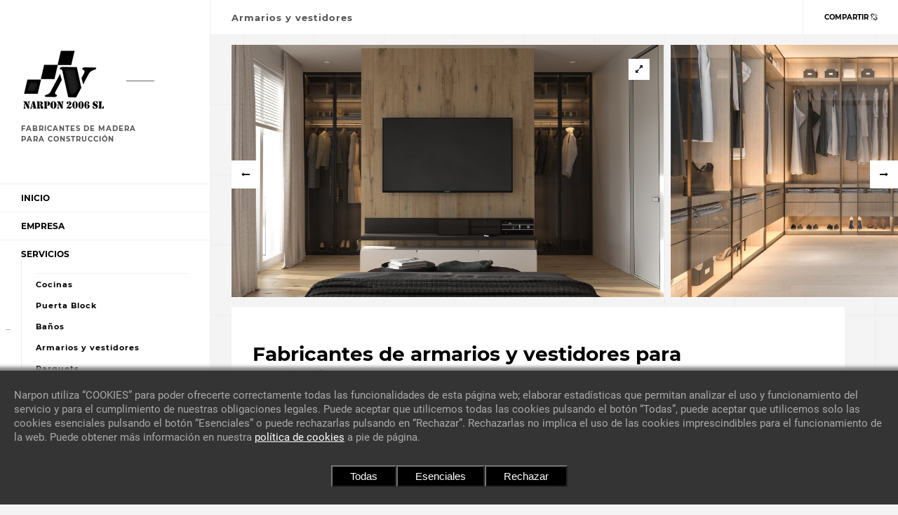

--- FILE ---
content_type: text/html; charset=UTF-8
request_url: https://www.narpon.es/fabricantes-de-armarios-y-vestidores-para-profesionales.html
body_size: 3884
content:


<!DOCTYPE html>
<!--[if lt IE 8 ]><html lang="es" class="no-js oldie"><![endif]-->
<!--[if IE 8 ]><html lang="es" class="no-js ie8"><![endif]-->
<!--[if IE 9 ]><html lang="es" class="no-js ie9"><![endif]-->
<!--[if (gt IE 9)|!(IE)]><!--><html lang="es" class="no-js"><!--<![endif]-->
<head>
	<meta charset="utf-8">
	<title>Fabricantes de armarios y vestidores para profesionales</title>
    <meta name="description" content="En Narpon somos fabricantes de armarios y vestidores para profesionales">
	
	
	<!-- Responsive -->
	<meta http-equiv="X-UA-Compatible" content="IE=edge">
	<meta name="viewport" content="width=device-width, initial-scale=1.0, maximum-scale=1.0, user-scalable=0">
   
   <!--=============== css  ===============-->
   <link type="text/css" rel="stylesheet" href="//www.narpon.es/assets/css/reset.css">
   <link type="text/css" rel="stylesheet" href="//www.narpon.es/assets/css/plugins.css">
   <link type="text/css" rel="stylesheet" href="//www.narpon.es/assets/css/style.css?2">
   <link type="text/css" rel="stylesheet" href="//www.narpon.es/assets/css/cookies.css">
   <link type="text/css" rel="stylesheet" href="//www.narpon.es/assets/css/yourstyle.css">

   <link type="text/css" rel="stylesheet" href="//www.narpon.es/assets/css/googlefonts/montserrat.css">
   <link type="text/css" rel="stylesheet" href="//www.narpon.es/assets/css/googlefonts/roboto.css">

    <!-- Favicons
	================================================== -->
	<link rel="shortcut icon" href="//www.narpon.es/assets/images/favicon.png">
	<link rel="apple-touch-icon" href="//www.narpon.es/assets/images/apple-touch-icon.png">
	<link rel="apple-touch-icon" sizes="72x72" href="//www.narpon.es/assets/images/apple-touch-icon-72x72.png">
	<link rel="apple-touch-icon" sizes="114x114" href="//www.narpon.es/assets/images/apple-touch-icon-114x114.png">
	
	










	
	<link rel="alternate" hreflang="es" href="https://www.narpon.es/fabricantes-de-armarios-y-vestidores-para-profesionales.html" />
	
</head>  

<body onload="loadingFunction();">

<div id="loadercontent"><div id="loader"></div></div>
 
 <!--================= main start ================-->
        <div id="main">
  

		<!--load menu-->
			
		

<!--=============== header ===============-->
            <header class="main-header">
                <div class="scroll-holder">
                    <!-- logo-->
                    <div class="logo-holder">
                        <a href="https://www.narpon.es" ><img src="//www.narpon.es/assets/images/logo.jpg" alt="Narpon" width="120"></a>
                        <p>Fabricantes de madera para construcción</p>
                    </div>
                    <!-- logo end -->
                    <!-- navigation-->
                    <div class="nav-holder">
                        <nav>
                            <ul>
                                <li>
                                    <a href="https://www.narpon.es" >Inicio</a>
                                </li>
                                <li>
                                    <a href="https://www.narpon.es/sobre-narpon.html" >Empresa</a>
                                </li>
                                <li>
                                    <a href="javascript:" >Servicios</a>
                                    <!-- subnav-->
                                    <ul class="open">
                                        <li><a href="https://www.narpon.es/fabricantes-de-cocinas-para-profesionales.html" >Cocinas</a></li>
                                        <li><a href="https://www.narpon.es/fabricantes-de-puerta-block-para-profesionales.html" >Puerta Block</a></li>
                                        <li><a href="https://www.narpon.es/fabricantes-de-banos-para-profesionales.html" >Baños</a></li>
                                        <li><a href="https://www.narpon.es/fabricantes-de-armarios-y-vestidores-para-profesionales.html" >Armarios y vestidores</a></li>
                                        <li><a href="https://www.narpon.es/fabricantes-de-parquets-para-profesionales.html" >Parquets</a></li>
                                        <li><a href="https://www.narpon.es/fabricantes-de-tarimas-exteriores-y-barandillas-para-profesionales.html" >Tarimas exteriores y barandillas</a></li>
                                        
                                    </ul>
                                    <!-- subnav end-->
                                    <span class="nav-dec simbolomenos"></span>
                                </li>
                                <li>
                                    <a href="https://www.narpon.es/galeria.html" >Galería</a>
                                </li>
                                <li>
                                    <a href="https://www.narpon.es/contacto.html" >Contacto</a>
                                </li>
                                <li>
                                    <a href="https://www.narpon.es/trabaja-con-nosotros.html" >Trabaja con nosotros</a>
                                </li>
                                <li>
                                    <a href="javascript:" >Textos legales</a>
                                    <!-- subnav -->
                                    <ul class="">
                                        <li><a href="https://www.narpon.es/aviso.html" >Aviso legal</a></li>
                                        <li><a href="https://www.narpon.es/cookies.html" >Política de cookies</a></li>
                                        <li><a href="https://www.narpon.es/privacidad.html" >Política de privacidad</a></li>
                                        
                                    </ul>
                                    <!-- subnav end-->
                                    <span class="nav-dec "></span>
                                </li>
                                
                            </ul>
                        </nav>
                    </div>
                    <!-- navigation  end -->
                    <!-- header-widget-->
                    <div class="header-widget">
                        <h3>Contacto</h3>
                        <ul class="header-contacts">
                            <li><span>Dirección</span><a href="javascript:">C. Nacional II, km 683 – 08490 – Tordera</a></li>
                            <li><span>Teléfono</span><a href="tel:+34937642234">93 764 22 34</a></li>
                            <li class="mailcoded"><span>Email</span><a href="mailto:comercial#narpon.es">comercial#narpon.es</a></li>
                        </ul>
                    </div>
                    <!-- header-widget end -->
                   
                    <span class="close-menu"><i class="fa fa-times" aria-hidden="true"></i></span>
                </div>
                <!--footer-->
                <div class="header-footer">
                    Copyright 2026 Narpon<br>Diseñado por <a href="https://www.protiendas.net/" target="_blank">protiendas.net</a>
                </div>
                <!-- footer end -->
            </header>
            <!-- header end -->
			<!-- nav-button-holder end -->
            <div class="nav-button-holder">
                <div class="nav-button">
                    <span></span>
                    <span></span>
                    <span></span>
                </div>
				<!-- mobile logo-->
                <a class="mob-logo" href="https://www.narpon.es"><img src="//static1.narpon.es/assets/images/logo-small.jpg" alt="Narpon"></a>
            </div>
			<!-- nav-button-holder end -->
		<!-- Main Menu End-->

	
 		 <!--=============== wrapper ===============-->
            <div id="wrapper">
                <!-- content-holder  -->
                <div class="content-holder scale-bg2">
                    <!-- top-bar-holder  -->
                    <div class="top-bar-holder fw-topbar">
                        <div class="top-bar">
                            <div class="top-bar-title">
                                <h2>Armarios y vestidores</h2>
                            </div>
                            <div class="show-share">
                                <span>Compartir</span>
                                <i class="fa fa-chain-broken"></i>
                            </div>
                            <div class="share-container"  data-share="['facebook','pinterest','twitter','linkedin']"><a class="closeshare"><i class="fa fa-times"></i></a></div>
                        </div>
                    </div>
                    
                    <!-- content-->
                    <div class="content hor-pad-con ">
                        <!-- resize-carousel-holder-->
                        <div class="resize-carousel-holder">
                            <div id="gallery_horizontal" class="gallery_horizontal" data-cen="0">
                                <!-- gallery Item-->
                                <div class="horizontal_item" >
                                    <img src="//static1.narpon.es/assets/images/armarios/1.jpg" >
                                    <a class="intense slider-zoom" href="//static1.narpon.es/assets/images/armarios/1.jpg"><i class="fa fa-expand"></i></a>
                                </div>
                                <!-- gallery item end-->
                                <!-- gallery Item-->
                                <div class="horizontal_item" >
                                    <img src="//static2.narpon.es/assets/images/armarios/2.jpg"  >
                                    <a class="intense slider-zoom" href="//static2.narpon.es/assets/images/armarios/2.jpg"><i class="fa fa-expand"></i></a>
                                </div>
                                <!-- gallery item end-->
                                <!-- gallery Item-->
                                <div class="horizontal_item" >
                                    <img  src="//static3.narpon.es/assets/images/armarios/3.jpg"  >
                                    <a class="intense slider-zoom" href="//static3.narpon.es/assets/images/armarios/3.jpg"><i class="fa fa-expand"></i></a>
                                </div>
                                <!-- gallery item end-->
                                <!-- gallery Item-->
                                <div class="horizontal_item" >
                                    <img  src="//www.narpon.es/assets/images/armarios/4.jpg" >
                                    <a class="intense slider-zoom" href="//www.narpon.es/assets/images/armarios/4.jpg"><i class="fa fa-expand"></i></a>
                                </div>
                                <!-- gallery item end-->
                                <!-- gallery Item-->
                                <div class="horizontal_item" >
                                    <img  src="//static1.narpon.es/assets/images/armarios/5.jpg" >
                                    <a class="intense slider-zoom" href="//static1.narpon.es/assets/images/armarios/5.jpg"><i class="fa fa-expand"></i></a>
                                </div>
                                <!-- gallery item end-->
                                <!-- gallery Item-->
                                <div class="horizontal_item" >
                                    <img  src="//static2.narpon.es/assets/images/armarios/6.jpg"   >
                                    <a class="intense slider-zoom" href="//static2.narpon.es/assets/images/armarios/6.jpg"><i class="fa fa-expand"></i></a>
                                </div>
                                <!-- gallery item end-->
                               
                            </div>
                            <div class="customNavigation">
                                <a class="next-slide transition"><i class="fa fa-long-arrow-right"></i></a>
                                <a class="prev-slide transition"><i class="fa fa-long-arrow-left"></i></a>
                            </div>
                        </div>
                        <!-- portfolio  Images  end-->
                        <div class="clearfix"></div>
                        <!-- container-->
                        <div class="container">
                            <section class="no-padding mr-bottom">
                                <div class="details-box">
                                    <div class="row">
                                        <div class="col-md-12">
                                            <h3>Fabricantes de armarios y vestidores para profesionales</h3>
                                            <p class="big-parag">En Narpon somos fabricantes de armarios y vestidores para profesionales</p>
                                            <p>Sabemos que eres alguien ocupado, que tu vida es dinámica y que el orden no solo te da paz, sino que también te hace ganar tiempo. En Narpon contamos con el servicio de fabricación de <b>armarios y vestidores para profesionales</b>, pues nos encanta ser un aliado del diseño en tu día a día. Nos enamora cada detalle, la utilidad y lo estéticamente hermoso de <b>cada estilo que podemos crear para ti.</b> Nada mejor que un buen armario para mantener todo ordenado, ¿cierto?<b>Te conocemos, y nos brindamos como aliado perfecto</b> para hacer esos detalles hagan de tu vestidor el lugar perfecto para iniciar el día con buen pie. <br><br> Cualquier petición tiene cabida: fabricaciones discretas que pasen desapercibidas pero sigan siendo significativas en la habitación más allá de su uso, hasta esos diseños amplios, siempre prestos para un espacio que permita comodidad. <b>Armarios y vestidores profesionales</b> para el profesional que eres. En madera, metal, vidrio, con espejo, lleno de divisiones y separaciones para los calzados, integrando el uso de gavetas o puertas… <b>¡Los límites los pones tú!</b> <br><br> Y por favor, olvídate del presupuesto, te aseguramos que no será una limitante a tu proceso creativo. Narpon cuenta con el personal capacitado para recrear esa fantasía única y elegante o ese modelo minimalista que tanto te apasiona. ¡No dudes en consultarnos! Nuestras alternativas en <b>armarios y vestidores para profesionales</b> son diversas y originales. ¡Haz click en el botón que está debajo! y estaremos encantados de darte presupuesto e información.</p>
                                            <a href="https://www.narpon.es/contacto.html" class="btn flat-btn float-btn ">Pide presupuesto</a>
                                        </div>
                                        
                                    </div>
                                </div>
                                
                            </section>
                        </div>
                    </div>
                    <!-- container end-->
                    
                </div>
                <!-- content-holder end -->
            </div>
            <!-- wrapper end -->
    
      

     
    
    	<div class="to-top">
  <i class="fa fa-long-arrow-up"></i>
</div>
<!-- to top  end -->                                                                                                                                           	
    	</div>
        
    	

    
   	
<!--load scripts footer-->
	<script>var base_href = '/';</script>
		
		
        <!--=============== scripts  ===============-->
        <script type="text/javascript"  src="//static1.narpon.es/assets/js/jquery.min.js"></script>
        <script type="text/javascript"  src="//static2.narpon.es/assets/js/plugins.js"></script>
        <script type="text/javascript"  src="//static3.narpon.es/assets/js/core.js"></script>
        <script type="text/javascript"  src="//www.narpon.es/assets/js/scripts.js?1"></script>






		<script>
		/* aquí guardamos la variable de que se ha aceptado el uso de cookies así no mostraremos el mensaje de nuevo */ 
		function guardarCookies(cookieType) { 
			cajacookies.style.display = 'none'; 
			document.cookie = cookieType+"=yes; expires=Fri, 31 Dec 9999 23:59:59 GMT; path=/;domain=narpon.es";
		}
		</script>
		
		<div id="cajacookies"> 
		    <p>
		      	 Narpon utiliza “COOKIES” para poder ofrecerte correctamente todas las funcionalidades de esta página web; elaborar estadísticas que permitan analizar el uso y funcionamiento del servicio y para el cumplimiento de nuestras obligaciones legales. Puede aceptar que utilicemos todas las cookies pulsando el botón “Todas”, puede aceptar que utilicemos solo las cookies esenciales pulsando el botón “Esenciales” o puede rechazarlas pulsando en “Rechazar”. Rechazarlas no implica el uso de las cookies imprescindibles para el funcionamiento de la web. Puede obtener más información en nuestra <a href='https://www.narpon.es/cookies.html'>política de cookies</a> a pie de página.		    </p>
		   	<div class="cookies_buttons">
			     <button onclick="guardarCookies('cookie_ok')" class="pull-right" id="button3">Todas</button>
			     <button onclick="guardarCookies('cookie_essentials')" class="pull-right" id="button2">Esenciales</button>
			     <button onclick="guardarCookies('cookie_nok')" class="pull-right" id="button1">Rechazar</button>
		     </div>
		</div>
		



</body>
</html>


--- FILE ---
content_type: text/css
request_url: https://www.narpon.es/assets/css/style.css?2
body_size: 10833
content:
@charset "utf-8";
/*======================================
 [ -Main Stylesheet-
  Theme: Firenze
  Version: 1.0
  Last change: 27/05/2016 ]
  	+++Fonts +++
	++++General Styles++++
	++++Typography ++++
	++++Page preload ++++
	++++Content Styles ++++
	++++Item hover ++++
	++++Top bar ++++
	++++Header ++++
	++++Navigation ++++
	++++Home pages ++++
	++++Section ++++
	++++Resume+++++
	++++Facts  +++++
	++++Skills ++++
	++++Services ++++
	++++Team ++++
	++++Porfolio++++
	++++Video ++++
	++++Map ++++
	++++Contact++++
	++++Share++++
	++++Blog++++
	++++404++++
	++++Responsive++++
*/
/*-------------General Style---------------------------------------*/
html{
	overflow-x:hidden !important;
	overflow-y:scroll !important;
	height:100%;
}
body{
	margin: 0;
	padding: 0;
	font-family: 'Roboto', sans-serif;
	font-weight: 400;
	font-size: 12px;
	color: #000;
	background:#f4f4f4;
	height:100%;
	text-align:center;

}
@-o-viewport {width: device-width;}
@-ms-viewport {width: device-width;}
@viewport {width: device-width;}

/*--------------Typography--------------------------------------*/
h1 {
	font-size: 4.46666666667em;
	text-transform: uppercase;
	font-weight: 400;
	line-height: 1.17em;
}
h2 {
	font-size: 3.2em;
	font-weight: 300;
}
h3 {
	font-size: 1em;
}
h4 {
	font-size: 0.9em;
	font-weight: 200;
}
h5 {
	font-size: 0.8em;
	font-weight: 200;
}
h6 {
	font-size: 0.6em;
	font-weight: 200;
}
p {
	text-align:left;
	font-size:12px;
	line-height:24px;
	padding-bottom:10px;
	font-weight:400;
}
.big-parag {
	font-size: 21px;
	font-weight:300;
	line-height: 1.5;
}
blockquote {
	float:left;
	padding: 10px 20px;
	margin: 0 0 20px;
	font-size: 17.5px;
	border-left: 15px solid #eee;
}
blockquote p {
	font-family: Georgia, "Times New Roman", Times, serif;
	font-style:italic;
	color:#494949;
}
/* ---------Page preload--------------------------------------*/
.loader {
	position:fixed;
	top:50%;
	left:50%;
	width: 27px;
	height: 27px;
	z-index:100;
	margin-top:-13px;
	margin-left:-13px;
}
.speeding-wheel {
	width:27px;
	height: 27px;
	margin: 0 auto;
	border: 2px solid rgb(0,0,0);
	border-radius: 50%;
	border-left-color: transparent;
	border-right-color: transparent;
	animation: cssload-spin 575ms infinite linear;
		-o-animation: cssload-spin 575ms infinite linear;
		-ms-animation: cssload-spin 575ms infinite linear;
		-webkit-animation: cssload-spin 575ms infinite linear;
		-moz-animation: cssload-spin 575ms infinite linear;
}
.loader.pg-load {
	top:23px;
	left:255px;
	margin-top:0;
	margin-left:0;
	width:17px;
	height: 17px;
}
.loader.pg-load .speeding-wheel {
	width:17px;
	height: 17px;
	margin: 0 auto;
	border: 1px solid rgb(0,0,0);
	border-left-color: transparent;
	border-right-color: transparent;
}

@keyframes cssload-spin {
	100%{ transform: rotate(360deg); transform: rotate(360deg); }
}

@-o-keyframes cssload-spin {
	100%{ -o-transform: rotate(360deg); transform: rotate(360deg); }
}

@-ms-keyframes cssload-spin {
	100%{ -ms-transform: rotate(360deg); transform: rotate(360deg); }
}

@-webkit-keyframes cssload-spin {
	100%{ -webkit-transform: rotate(360deg); transform: rotate(360deg); }
}

@-moz-keyframes cssload-spin {
	100%{ -moz-transform: rotate(360deg); transform: rotate(360deg); }
}
.l-line {
	position:fixed;
	top:0;
	left:0;
	width:100%;
	height:2px;
	z-index:10000;
	display:none;
	background:#f4f4f4;
}
.l-line span{
	position:absolute;
	top:0;
	left:0;
	width:0;
	height:2px;
	background:#000;
}
/* ---------Content Styles--------------------------------------*/
#main{
	height:100%;
	width:100%;
	position:absolute;
	top:0;
	left:0;
	z-index:2;
}
#main:before {
	content:'';
	position:fixed;
	top:0px;
	bottom:0;
	right:0;
	left:298px;
 	background:url(../images/body-bg.png) repeat top left;
	-webkit-transform: translate3d(0,0,0);
	opacity:0.4;
	overflow:hidden;
}
#wrapper{
	height:100%;
	margin-left:0;
	vertical-align:top;
	position: absolute;
	left:0;
	top:0;
	right:0;
	z-index:2;
	width:100%;
}
.content-holder{
	vertical-align: top;
	position: absolute;
	left:0;
	top: 0;
	right: 0;
	z-index: 2;
	height: 100%;
	padding:0 0 0 300px;
	/*-webkit-transition: all 400ms linear;
    -moz-transition: all 400ms linear;
    -o-transition: all 400ms linear;
    -ms-transition: all 400ms linear;
    transition: all 400ms linear;*/
}
.container{
	max-width: 1024px;
	width:92%;
	float:left;
	position: relative;
	z-index:2;
}
.container.no-fl-con {
	float:none;
	background:none;
	margin:0 auto;
}
.small-container {
	max-width:900px;
	margin:0 auto;
	float:none;
	background:none;
}
.content {
	width:100%;
	position:relative;
	z-index:2;
	float:left;
}
.wrapper-inner {
	float:left;
	width:100%;
	position:relative;
	z-index:3;
	padding-left:30px;
}
.scale-bg2{
	/*opacity:0;*/
}
.fl-l {
	float:left;
}
.full-height {
	height:100%;
}
.full-width-wrap {
	width:100%;
}
.preload-bg {
	position:fixed;
	top:10px;
	left:300px;
	bottom:0;
	right:0;
	z-index:10;
}
.preload-bg-item{
	width:100px;
	height:100px;
	background:#fff;
	float:left;
 	-webkit-transition: all 300ms linear;
    -moz-transition: all 300ms linear;
    -o-transition: all 300ms linear;
    -ms-transition: all 300ms linear;
    transition: all 300ms linear;
 	opacity:0;
}
.vis-load{
	opacity:1;
}
.bg {
	position:absolute;
	top:0;
	left:0;
	width:100%;
	height:100%;
	z-index:1;
	background-size: cover;
	background-position: center  ;
	background-repeat:repeat;
	background-origin: content-box;
}

.respimg {
	width:100%;
	height:auto;
}
.overlay {
	position:absolute;
	top:0;
	left:0;
	width:100%;
	height:100%;
	background:#292929;
	opacity:0.5;
	z-index:2;
}
.no-bg {
	background:none !important;
}
.no-border {
	border:none !important;
}
.no-padding {
	padding:0 !important;
}
.row-bg {
	float:left;
	width:100%;
	position:relative;
	background:#fff;
	padding:50px 30px;
}
.btn {
	padding:10px 30px;
	position:relative;
	margin-top:10px;
	font-size:18px;
	letter-spacing:1px;
	-webkit-transition: all 200ms linear;
    -moz-transition: all 200ms linear;
    -o-transition: all 200ms linear;
    -ms-transition: all 200ms linear;
    transition: all 200ms linear;
	text-transform:uppercase;
}
.trsp-btn {
	border:1px solid rgba(255,255,255,0.6);
	color:#fff;
}
.trsp-btn:before , .flat-btn:before {
	background:#fff;
}
.flat-btn {
		border:1px solid #000;
	color:#fff;
	background:#292929;
}
.float-btn {
	float:left;
}
.btn:before {
	content:'';
	position:absolute;
	top:50%;
	left:20px;
	height:1px;
	width:0;
	-webkit-transition: all 200ms linear;
    -moz-transition: all 200ms linear;
    -o-transition: all 200ms linear;
    -ms-transition: all 200ms linear;
    transition: all 200ms linear;
}
.btn:hover:before {
	width:30px;
}
.btn:hover {
	padding-left:60px;
}
.content-nav {
	float:left;
	position:relative;
	width:100%;
	padding:0 30px;
	border-top:1px solid #f0f0f0;
}
.content-nav li {
	width:33.3%;
	float:left;
	border-left:1px solid #f0f0f0;
	padding:10px 0;
}
.content-nav li:first-child {
	border:none;
}
.content-nav li a.ln , .content-nav li a.rn {
	color:#000;
	padding-top:8px;
	font-size:24px;
	position:relative;
}
.content-nav li a.ln i , .content-nav li a.rn i  , .customNavigation a i , .content-nav li a span.tooltip{
	-webkit-transition: all 300ms linear;
    -moz-transition: all 300ms linear;
    -o-transition: all 300ms linear;
    -ms-transition: all 300ms linear;
    transition: all 300ms linear;
}
.content-nav li a.ln:hover i ,  .content-nav li a.rn:hover i , .customNavigation a:hover i  {
	-webkit-transform: rotateX(360deg);
	-moz-transform: rotateX(360deg);
	-o-transform: rotateX(360deg);
	-ms-transform: rotateX(360deg);
	transform: rotateX(360deg);
}
.content-nav li a.ln {
	float:left;
}
.content-nav li a.rn {
	float:right;
}
.list {
	width:40px;
	height:40px;
	overflow:hidden;
	display:inline-table;
}
.list a,
.list span{
	display:block;
	width:40px;
	height:40px;
}
.list a{
	position:relative;
	padding: 10px;
}
.list a span{
	width: 20px;
	height: 20px;
	overflow:hidden;
	position: relative;
}
.list a i{
	display:block;
	position:absolute;
	background-color:#000;
	width:6px;
	height:0;
	-webkit-transition-property: height, -webkit-transform;
	   -moz-transition-property: height, -moz-transform;
	     -o-transition-property: height, -o-transform;
	        transition-property: height, transform;
	-webkit-transition-duration: 0.5s;
	   -moz-transition-duration: 0.5s;
	     -o-transition-duration: 0.5s;
	        transition-duration: 0.5s;
	-webkit-transition-timing-function: cubic-bezier(.75,0,.3,1);
	   -moz-transition-timing-function: cubic-bezier(.75,0,.3,1);
	     -o-transition-timing-function: cubic-bezier(.75,0,.3,1);
	        transition-timing-function: cubic-bezier(.75,0,.3,1);
}
.list a i.c1{ left:0px; }
.list a i.c2{ left:7px; }
.list a i.c3{ left:14px; }
.list a i.c1.b1{ height:7px; 	-webkit-transform: translate(0, 0); 	-moz-transform: translate(0, 0); 	-o-transform: translate(0, 0); 		transform: translate(0, 0); }
.list a i.c1.b2{ height:7px; 	-webkit-transform: translate(0, 8px); 	-moz-transform: translate(0, 8px); 	-o-transform: translate(0, 8px); 	transform: translate(0, 8px); }
.list a i.c1.b3{ height:7px; 	-webkit-transform: translate(0, 40px); 	-moz-transform: translate(0, 40px); -o-transform: translate(0, 40px); 	transform: translate(0, 40px); }
.list a i.c2.b1{ height:10px; -webkit-transform: translate(0, 0); 	-moz-transform: translate(0, 0); 	-o-transform: translate(0, 0); 		transform: translate(0, 0); }
.list a i.c2.b2{ height:7px; 	-webkit-transform: translate(0, 11px); 	-moz-transform: translate(0, 11px); -o-transform: translate(0, 11px); 	transform: translate(0, 11px); }
.list a i.c2.b3{ height:7px; 	-webkit-transform: translate(0, 35px); 	-moz-transform: translate(0, 35px); -o-transform: translate(0, 35px); 	transform: translate(0, 35px); }
.list a i.c3.b1{ height:5px; 	-webkit-transform: translate(0, 0); 	-moz-transform: translate(0, 0); 	-o-transform: translate(0, 0); 		transform: translate(0, 0); }
.list a i.c3.b2{ height:7px; 	-webkit-transform: translate(0, 6px); 	-moz-transform: translate(0, 6px); 	-o-transform: translate(0, 6px); 	transform: translate(0, 6px); }
.list a i.c3.b3{ height:7px; 	-webkit-transform: translate(0, 33px); 	-moz-transform: translate(0, 33px); -o-transform: translate(0, 33px); 	transform: translate(0, 33px); }
.list a:hover i.c1.b1{ height:7px; 	-webkit-transform: translate(0, -8px); 	-moz-transform: translate(0, -8px);	 -o-transform: translate(0, -8px); 	transform: translate(0, -8px); }
.list a:hover i.c1.b2{ height:7px; 	-webkit-transform: translate(0, 0); 	-moz-transform: translate(0, 0); 	 -o-transform: translate(0, 0); 	transform: translate(0, 0); }
.list a:hover i.c1.b3{ height:7px; 	-webkit-transform: translate(0, 8px); 	-moz-transform: translate(0, 8px); 	 -o-transform: translate(0, 8px); 	transform: translate(0, 8px); }
.list a:hover i.c2.b1{ height:10px; 	-webkit-transform: translate(0, -11px); -moz-transform: translate(0, -11px); -o-transform: translate(0, -11px); transform: translate(0, -11px); }
.list a:hover i.c2.b2{ height:10px; 	-webkit-transform: translate(0, 0); 	-moz-transform: translate(0, 0); 	 -o-transform: translate(0, 0); 	transform: translate(0, 0); }
.list a:hover i.c2.b3{ height:7px; 	-webkit-transform: translate(0, 11px); 	-moz-transform: translate(0, 11px);  -o-transform: translate(0, 11px); 	transform: translate(0, 11px); }
.list a:hover i.c3.b1{ height:5px; 	-webkit-transform: translate(0, -6px); 	-moz-transform: translate(0, -6px);  -o-transform: translate(0, -6px); 	transform: translate(0, -6px); }
.list a:hover i.c3.b2{ height:5px; 	-webkit-transform: translate(0, 0); 	-moz-transform: translate(0, 0); 	 -o-transform: translate(0, 0); 	transform: translate(0, 0); }
.paginate .list a:hover i.c3.b3{ height:7px; 	-webkit-transform: translate(0, 6px); 	-moz-transform: translate(0, 6px); 	 -o-transform: translate(0, 6px); 	transform: translate(0, 6px); }
.content-nav li a.ln span.tooltip  , .content-nav li a.rn span.tooltip {
	position:absolute;
	top:-10px;
	font-size:10px;
	text-transform:uppercase;
	min-width:150px;
	visibility:hidden;
	opacity:0;
}
.content-nav li a.ln span.tooltip {
	left:100%;
	margin-left:20px;
	text-align:left;
}
.content-nav li a.rn span.tooltip {
	right:100%;
	margin-right:20px;
	text-align:right;
}
.content-nav li a:hover span.tooltip {
	top:50%;
	opacity:1;
	visibility:visible;
}
.hid-con {
	overflow:hidden;
}
.to-top {
	position:fixed;
	bottom:0;
	right:0;
	z-index:30;
	width:40px;
	height:70px;
	cursor:pointer;
	background:#fff;
	line-height:70px;
	display:none;
    -webkit-box-shadow: 0 0 7px rgba(0,0,0,.15);
    box-shadow: 0 0 7px rgba(0,0,0,.15);
}
/*------item hover ------------------------------------------------*/
.box-item {
	float:left;
	width:100%;
	position:relative;
	overflow:hidden;
}
.box-item a.popup-image {
	position:absolute;
	top:50%;
	opacity:0;
	left:50%;
	width:30px;
	height:30px;
	line-height:30px;
	margin:-15px 0 0 -15px;
	z-index:5;
	color:#fff;
	font-size:19px;
	-webkit-transform: scale(0.4);
	-moz-transform: scale(0.4);
	-o-transform: scale(0.4);
	-ms-transform: scale(0.4);
	transform: scale(0.4);
	-webkit-transition: all 400ms linear;
    -moz-transition: all 400ms linear;
    -o-transition: all 400ms linear;
    -ms-transition: all 400ms linear;
    transition: all 400ms linear;
	 -webkit-transition-delay: 0.3s;
	 -o-transition-delay: 0.3s;
	 -moz-transition-delay: 0.3s;
	  transition-delay: 0.3s;
}
.box-item  img {
	position:relative;
	z-index:1;
	-webkit-transition: all 2000ms cubic-bezier(.19,1,.22,1) 0ms;
  	-moz-transition: all 2000ms cubic-bezier(.19,1,.22,1) 0ms;
  	transition: all 2000ms cubic-bezier(.19,1,.22,1) 0ms;
}
.box-item .overlay {
	opacity:0;
	z-index:4;
	-webkit-transition: all 300ms linear;
    -moz-transition: all 300ms linear;
    -o-transition: all 300ms linear;
    -ms-transition: all 300ms linear;
    transition: all 300ms linear;
}
.box-item:hover .overlay  , .gallery-item:hover .overlay{
	opacity:0.3;
}
.box-item:hover img , .gallery-item:hover img {
	-webkit-transform: scale(1.15);
	-moz-transform:scale(1.15);
	transform: scale(1.15);
}
.box-item:hover a.popup-image  , .gallery-item:hover a.popup-image{
	-webkit-transform: scale(1);
	-moz-transform: scale(1);
	-o-transform: scale(1);
	-ms-transform: scale(1);
	transform: scale(1);
	opacity:1;
}
.box-item a.popup-image:hover{
	-webkit-transform: rotate(45deg);
	-moz-transform: rotate(45deg);
	-o-transform: rotate(45deg);
	-ms-transform: rotate(45deg);
	transform: rotate(45deg);
}
/*------ top bar  ------------------------------------------------*/
.top-bar-holder {
	position:fixed;
	top:0;
	left:330px;
	right:0;
	height:50px;
	z-index:50;
}
.top-bar-holder.fw-topbar {
	left:300px;
	right:0;
}
.top-bar {
	float:left;
	width:100%;
	position:relative;
	background:#fff;
	border-bottom: 1px solid #f0f0f0;
	height:50px;
	padding-left:  30px ;
}
.pdtb .top-bar {
	width:calc(100% - 30px);
}
.top-bar-title {
	float:left;
	line-height:50px;
}
.top-bar-title h2 {
	text-align:left;
	color:#555;
	font-size:13px;
	letter-spacing:1px;
	font-weight:700;
	font-family: 'Montserrat', sans-serif;
}
/*------ Header  ------------------------------------------------*/
header{
	position:fixed;
	top:0;
	left:0;
	z-index:20;
	height:100%;
	width:300px;
	background:#fff;
	-webkit-transform: translate3d(0,0,0);
	border-right:1px solid #f0f0f0;
	overflow:hidden;
}
.scroll-holder {
	position:absolute;
	top:0;
	left:0;
	right:0;
 	padding:30px 0 !important ;
	overflow:auto;
}
.header-inner {
	margin:0 auto;
	position:relative;
	max-width: 1024px;
	width:92%;
	padding-right:90px;
}
.logo-holder {
	float:left;
	position:relative;
	max-width:250px;
	z-index:21;
	margin-top:10px;
	padding:0 30px;
}
.logo-holder  a {
	position:relative;
	float:left;
}
.logo-holder  a:before , .logo-holder  a:after {
	content:'';
	position:absolute;
	width:40px;
	height:1px;
	top:50%;
	margin-top:-1px;
	right:-70px;
	background:#666;
}
.logo-holder  a:after {
	width:0;
	background:#ccc;
	z-index:2;
	-webkit-transition: all 2000ms cubic-bezier(.19,1,.22,1) 0ms;
  	-moz-transition: all 2000ms cubic-bezier(.19,1,.22,1) 0ms;
  	transition: all 2000ms cubic-bezier(.19,1,.22,1) 0ms;
}
.logo-holder  a:hover:after {
	width:40px;
}
.logo-holder img {
	float:left;
}
.logo-holder p {
	color:#555;
	font-size:10px;
	text-transform:uppercase;
	letter-spacing:1px;
	font-weight:700;
	font-family: 'Montserrat', sans-serif;
	float:left;
	width:100%;
	margin-top:14px;
	line-height:15px;
}
.mob-logo {
	float:right;
	width:auto;
	height:30px;
	margin-top:8px;
}
.mob-logo img {
	height:40px;
	width:auto;
}
.close-menu {
	width:15px;
	height:15px;
	position:absolute;
	top:30px;
	right:40px;
	cursor:pointer;
	font-size:15px;
	z-index:5;
	display:none;
}
 .header-widget {
	float:left;
	width:100%;
	margin:25px 0 0px;
	padding:10px 30px;
}
.header-widget h3 {
	text-align:left;
	color:#000;
	font-size:12px;
	text-transform:uppercase;
	position:relative;
	text-align:left;
	font-weight:700;
	font-family: 'Montserrat', sans-serif;
	padding-bottom:10px;
}
.header-contacts , .header-contacts li  , .header-social {
	float:left;
	width:100%;
	text-align:left;
}
.header-contacts li  {
	padding:5px 0;
}
.header-contacts li a {
	color:#999;
	padding-left:9px;
	position:relative;
}
.header-contacts li a:hover {
	color:#000;
}
.header-contacts li a:before {
	content:":";
	position:absolute;
	top:0;
	left:3px;
	color:#000;
}
.header-footer {
	position:absolute;
	bottom:0;
	padding:14px 30px;
	left:0;
	width:100%;
	border-top:1px solid #f0f0f0;
	text-align:left;
	font-size:12px;
	font-weight:400;
	font-family: 'Roboto', sans-serif;
	background:#fff;
	box-sizing:border-box;
	line-height:20px;
}
.header-social {
	float:left;
	width:100%;
}
.header-social li {
	float:left;
	margin-right:10px;
}
.header-social li a:hover {
	color:#999;
}
/*------ navigation  ------------------------------------------------*/
.nav-holder {
	float:left;
	position:relative;
	margin-top:46px;
	width:100%;
}
.nav-holder nav {
	position:relative;
	float:left;
	width:100%;
}
.nav-holder nav li{
	float:left;
	width:100%;
	padding:12px 30px;
	position:relative;
	text-align:left;
	border-bottom:1px solid #f0f0f0;
}
.nav-holder nav li:first-child {
	 border-top:1px solid #f0f0f0;
}
.nav-holder nav li a {
	color:#000;
	font-size:12px;
	text-transform:uppercase;
	position:relative;
	text-align:left;
	font-weight:700;
	font-family: 'Montserrat', sans-serif;
	display:block;
}
.nav-holder nav li a.active {
	color:#ccc;
}
.nav-holder nav li a.active:hover {
	color:#000;
}
.nav-holder nav li a  , .nav-holder nav li.subnav a i.subnavicon , .slider-zoom i  , .nav-dec:before  {
	-webkit-transition: all 200ms linear;
    -moz-transition: all 200ms linear;
    -o-transition: all 200ms linear;
    -ms-transition: all 200ms linear;
    transition: all 200ms linear;
}
.nav-holder nav li:hover:before {
 	opacity:1;
}
.nav-holder nav li.subnav  i.subnavicon {
	position:absolute;
	bottom:6px;
	right:10px;
	z-index:5;
	color:#ccc;
	font-size:12px;
}
.nav-holder nav li.subnav:hover i.subnavicon  , .slider-zoom:hover i{
	-webkit-transform: rotate(90deg);
	-moz-transform: rotate(90deg);
	-o-transform: rotate(90deg);
	-ms-transform: rotate(90deg);
	transform: rotate(90deg);
}
.nav-holder nav li.subnav ul li  i.subnavicon {
	display:none;
}
.nav-holder nav li ul {
	display:none;
	float:left;
	width:100%;
	padding:20px 0 0 20px;
	border-left:1px solid #eee;
}
.nav-holder nav li ul li {
	border:none;
	padding:8px 0;
}
.nav-holder nav li ul li a {
	text-transform:none;
	font-size:11px;
	color:#000;
	letter-spacing:1px;
}
.nav-holder nav li ul li a:hover {
	text-decoration:line-through;
}
.nav-button-holder {
	float:left;
	width:100%;
	height:50px;
	position: relative;
	background:#fff;
	display:none;
	padding:0 30px;
	border-bottom:1px solid #f0f0f0;
	z-index:10;
}
.nav-button {
	float:left;
	width:24px;
	height:24px;
	position:relative;
	margin-top:22px;
	cursor:pointer;
}
.nav-button span {
	float:left;
	width:100%;
	height:2px;
	background:#000;
	margin-bottom:2px;
	position:relative;
}
.nav-dec {
	position:absolute;
	top:50%;
	left:8px;
	height:1px;
	width:7px;
	background:#000;
	opacity:0.3;
}
.nav-dec:before {
	content:'';
	position:absolute;
	top:-3.5px;
	left:50%;
	margin-left:-0.5px;
	width:1px;
	height:7px;
	background:#000;
}
/*.nav-holder nav li:hover .nav-dec:before  {
	height:0;
}*/
.nav-holder nav li .nav-dec.simbolomenos:before  {
	height:0;
}

/*------ Home -------------------------------------------------*/
.full-height-wrap , .hero-wrap  , .full-screen-slider-holder , .full-screen-slider , .full-screen-item , .slideshow-item , .slideshow-item .item   , .fullheight-carousel-holder , .fullheight-carousel , .carousel-item {
	float:left;
	width:100%;
	height:100%;
	position:relative;
	z-index:3;
	overflow:hidden;
}
.fullheight-carousel-holder {
	background:#fff;
}
.full-screen-item {
	position:relative;
}
.full-screen-slider-holder {
	margin-top:50px;
}
.hero-title {
	max-width:600px;
	top:50%;
	margin:0 auto;
	position:relative;
	z-index:4;
}
.hero-title h2 , .hero-title h2 a {
	color:#fff;
}
.hero-title h2 {
	float:left;
	width:100%;
	font-size:44px;
	font-weight:700;
	line-height:46px;
	font-family: 'Montserrat', sans-serif;
	padding-bottom:30px;
}
.hero-title h3 {
	color:#fff;
	position:relative;
	float:left;
	width:100%;
	font-size:40px;
	font-weight:500;
	letter-spacing:2px;
}
.slideshow-holder {
	 position:absolute;
	 top:0;
	 left:0;
	 width:100%;
	 height:100%;
	 z-index:-1;
}
.blur-slider .hero-title  {
  -webkit-filter: blur(10px);
  -o-filter: blur(10px);

}
 .fullheight-carousel .carousel-link-holder {
  -webkit-filter: blur(2px);
  -o-filter: blur(2px);
}
.blur-slider .hero-title ,  .fullheight-carousel .carousel-link-holder {
	 -webkit-transition: all 500ms linear;
    -moz-transition: all 500ms linear;
    -o-transition: all 500ms linear;
    -ms-transition: all 500ms linear;
    transition: all 500ms linear;
     -webkit-transition-delay: 0.5s;
     -o-transition-delay: 0.5s;
     -moz-transition-delay: 0.5s;
     transition-delay: 0.5s;
}
.blur-slider .owl-item.active .hero-title ,  .fullheight-carousel  .owl-item.center .carousel-link-holder  {
  -webkit-filter: blur(0px);
  -o-filter: blur(0px);
}
.hero-grid {
	float:left;
	width:50%;
	height:50%;
	position:relative;
	overflow:hidden;
}
.hero-slider , .hero-slider .item{
	float:left;
	width:100%;
	height:100%;
	position:relative;
}
.num-holder {
	position:absolute;
	top:70px;
	left:80px;
	z-index:10;
	color:#fff;
	font-weight:700;
	font-family: 'Montserrat', sans-serif;
}
.num-holder:before {
	content:'';
	position:absolute;
	top:50%;
	left:100%;
	width:150px;
	height:1px;
	margin-left:20px;
	background:rgba(255,255,255,0.31)
}
.num-holder:after {
	content:'';
	position:absolute;
	top:50%;
	left:100%;
	width:50px;
	height:1px;
	margin-left:120px;
	background:#fff;
}
.panel-dots-holder {
	position:absolute;
	bottom:50px;
	left:0;
	width:100%;
	z-index:10;
	height:1px;
}
.panel-dots-inner {
	max-width:600px;
	padding:0 10px;
	margin:0 auto;
}
.panel-dots {
	float:left;
	width:100%;
	height:1px;
	background:rgba(255,255,255,0.31)
}
.carousel-link-holder {
	position:absolute;
	top:50%;
	width:100%;
	left:0;
	z-index:3;
}
.carousel-link-holder h3 {
	text-transform:uppercase;
	font-size:20px;
	font-weight:700;
	font-family: 'Montserrat', sans-serif;
}
.carousel-link-holder h3 a {
	color:#fff;
	position:relative;
}
.carousel-link-holder h3 a:before , .carousel-link-holder h3 a:after {
	content:'';
	position:absolute;
	bottom:-10px;
	height:1px;
	background:#fff;
	width:20%;
}
.carousel-link-holder h3 a:before {
	left:50%;
}
.carousel-link-holder h3 a:after {
	right:50%;
}
.carousel-link-holder h3 a:hover:before , .carousel-link-holder h3 a:hover:after {
	width:40%;
}
.carousel-item .overlay , .fullheight-carousel    .owl-item.center .slider-mask  {
 	-webkit-transition: all 300ms linear;
    -moz-transition: all 300ms linear;
    -o-transition: all 300ms linear;
    -ms-transition: all 300ms linear;
    transition: all 300ms linear;
}
.carousel-item .overlay{
	opacity:0.6;
}
.fullheight-carousel    .owl-item.center .overlay {
	opacity:0.3;
}
.fullheight-carousel    .owl-item.center .slider-mask {
	opacity:0.3;
}
.trsp-separator {
	width:270px;
	height:1px;
	margin:10px auto 10px;
	background:rgba(255,255,255,0.41);
	position:relative;
}
.trsp-separator:before {
	content:'';
	position:absolute;
	top:0;
	left:50%;
	width:50px;
	height:1px;
	margin-left:-25px;
	background:#fff;
}
.slider-mask {
	position:absolute;
	top:0;
	left:0;
	width:100%;
	height:100%;
	z-index:2;
	background:url(../images/body-bg.png) repeat top left;
}
.slider-con-bar {
	position:absolute;
	bottom:100px;
	left:30px;
	z-index:20;
}
.slider-con-bar  li {
	float:left;
	padding:7px 20px;
	font-weight:700;
	font-size:11px;
	position:relative;
	margin-right:2px;
	font-family: 'Montserrat', sans-serif;
}
.slider-con-bar  li a {
	color:#fff;
	font-size:14px;
	position:relative;
}
.slider-con-bar  li a:before {
	content:"";
	position:absolute;
	bottom:-7px;
	left:0;
	width:150px;
	height:1px;
	background:rgba(255,255,255,0.31);
}
.slider-con-bar  li a:after {
	content:"";
	position:absolute;
	bottom:-7px;
	left:100px;
	width: 50px;
	height:1px;
	background:#fff;
}
.slider-con-bar  li:before {
	content:'';
	position:absolute;
	top:50%;
	left:10px;
	height:1px;
	width:0;
	background:#fff;
}
.slider-con-bar  li , .slider-con-bar  li:before , .header-social li  , .header-contacts li a , .carousel-link-holder h3 a:before , .carousel-link-holder h3 a:after , .slider-con-bar  li a:after {
	-webkit-transition: all 200ms linear;
    -moz-transition: all 200ms linear;
    -o-transition: all 200ms linear;
    -ms-transition: all 200ms linear;
    transition: all 200ms linear;
}
.slider-con-bar  li:hover a:after {
	width:0;
}
.slider-con-bar  li:hover:before {
	width:15px;
}
.slider-con-bar  li:hover {
	padding-left:40px;
}
.full-screen-slider-holder .customNavigation a  , .fullheight-carousel-holder .customNavigation a{
	position:absolute;
	top:50%;
	width:40px;
	height:40px;
	line-height:40px;
	z-index:10;
	background:#fff;
	cursor:pointer;
	margin-top:-20px;
}
.full-screen-slider-holder .customNavigation a.next-slide , .fullheight-carousel-holder .customNavigation a.next-slide {
	right:0;
}
.full-screen-slider-holder .customNavigation a.prev-slide , .fullheight-carousel-holder .customNavigation a.prev-slide{
	left:0;
}
.pad-top {
	padding-top:50px;
}
.pad-top .num-holder {
	top:90px;
}
.carousel-notiher {
	position:absolute;
	top:80px;
	left:80px;
	color:#fff;
	padding-bottom:20px;
	text-align:left;
	z-index:10;
	font-weight:700;
	font-size:12px;
	font-family: 'Montserrat', sans-serif;
}
.carousel-notiher:before , .carousel-notiher:after{
	content:'';
	position:absolute;
	bottom:0;
	height:1px;
}
.carousel-notiher:before {
	width:150px;
	background:rgba(255,255,255,0.31);
	left:0;
	z-index:1;
}
.carousel-notiher:after{
	left:100px;
	width:50px;
	background:#fff;
	z-index:2;
}
.fix-bg {
	position:fixed;
	top:50px;
	left:300px;
	right:0;
	bottom:0;
	z-index:-1;
}
.abmin {
	float:left;
	width:100%;
	padding-top:100px;/*antes 250*/
}
.ab-min-wrap {
	float:left;
	width:100%;
	position:relative;
	background:#fff;
	margin-top:50px;
	padding:50px 30px;
}
.ab-min-wrap h2 {
	padding-bottom:20px;
	font-weight:700;
	font-family: 'Montserrat', sans-serif;
	text-align:left;
	font-size:28px;
	position:relative;
	float:left;
	width:100%;
}
.blur {
	-webkit-filter: blur(10px);
	-o-filter: blur(10px);
}
/*------ setion ------------------------------------------------*/
section {
	float:left;
	width:100%;
	position:relative;
	padding:50px 0;
	background:#fff;
}
.small-padding {
	padding:10px 0;
}
.md-padding {
	padding:20px 0;
}
.mr-bottom {
	margin-bottom:30px;
}
.section-title {
	float:left;
	width:100%;
	margin-bottom:50px;
}
section.md-padding .section-title {
	margin-bottom:30px;
}
.inner-wrap {
	float:left;
	width:100%;
	position:relative;
	margin-top:50px;
	border-bottom:1px solid #f0f0f0;
	padding :0 0 20px;
}
.in-bi-pad {
	padding-bottom:40px;
}
.no-margin {
	margin:0;
}
.section-title h3  , .inner-wrap h3 {
	text-align:left;
	font-size:28px;
	position:relative;
	float:left;
	width:100%;
	padding-bottom:20px;
	font-weight:700;
	font-family: 'Montserrat', sans-serif;
}
.section-title h3:before  , .inner-wrap h3:before , .ab-min-wrap h2:before {
	content:'';
	position:absolute;
	bottom:10px;
	left:0;
	width:50px;
	background:#ccc;
	height:1px;
}
.inner-wrap h3 span {
	font-weight:300;
	font-size:13px;
	color:#666;
}
.section-title h4 {
	font-size:13px;
	font-weight:300;
	text-align:left;
	float:left;
	max-width:400px;
}
.page-title {
	float:left;
	width:100%;
	padding:250px 0;
	position:relative;
}
.page-title h2 {
	position:absolute;
	top:50%;
	right:10%;
	text-align:left;
	font-weight:700;
	font-family: 'Montserrat', sans-serif;
	color:#fff;
	font-size:92px;
	opacity:0.3;
	z-index:4;
	text-transform:uppercase;
}
.page-title-inner {
	position:absolute;
	bottom:0;
	left:0;
	width:100%;
}
.page-title-decor {
	float:left;
	width:100%;
	position:relative;
	text-align:left;
	height:50px;
	border-bottom:1px solid #f0f0f0;
	background:#fff;
}
.page-title-decor:before {
	content:'';
	position:absolute;
	top:50%;
	right:50px;
	width:100px;
	height:1px;
	background:#000;
	opacity:0.5;
}
/*------ resume ------------------------------------------------*/
.resume-holder , .resume-item{
	float:left;
	width:100%;
	position:relative;
}
.resume-item {
	padding:20px 0;
	border-bottom:1px solid #eee;
}
.resume-head  {
	float:left;
	padding:10px 0;
	width:100%;
	position:relative;
}
.resume-head:before {
	content:'';
	position:absolute;
	top:50%;
	right:0;
	width:90px;
	height:1px;
	background:#000;
}
.resume-head h3 {
	float:left;
	text-align:left;
	font-size:24px;
	font-family: 'Montserrat', sans-serif;
	font-weight:700;
}
.resume-box h5 {
	text-align:left;
	font-size: 16px;
 	font-family: 'Montserrat', sans-serif;
	font-weight:700;
}
.resume-box p {
	margin-top:10px;
	font-size: 12px;
}
.hidden-info {
	float:right;
	float:left;
	width:100%;
	display:none;
	padding:10px 0;
	margin-top:20px;
}
.show-hidden-info{
	float:right;
	width:20px;
	height:20px;
	cursor:pointer;
	position:relative;
	cursor:pointer;
}
.show-hidden-info:before , .show-hidden-info:after {
	content:'';
	position:absolute;
	background:#000;
	-webkit-transition: all 300ms linear;
    -moz-transition: all 300ms linear;
    -o-transition: all 300ms linear;
    -ms-transition: all 300ms linear;
    transition: all 300ms linear;
}
.show-hidden-info:before {
	top:50%;
	left:0;
	width:100%;
	height:2px;
	margin-top:-1px;
}
.show-hidden-info:after  {
	top:0;
	left:50%;
	width:2px;
	height:100%;
	margin-left:-1px;
}
.vhi:after{
	height:0;
}
.vhi:after , .vhi:before {
	background:#ccc;
}
.inline-gallery {
	float:left;
	margin-top:30px;
	margin-bottom:10px;
}
.inline-gallery li {
	float:left;
	position:relative;
	width:25%;
	padding:4px 4px 4px 0;
}
/*------ facts  ------------------------------------------------*/
 .inline-facts-holder {
	 float:left;
	 width:100%;
	 margin-top:20px;
	 margin-bottom:30px;
	 position:relative;
}
.inline-facts {
	float:left;
	width:25%;
	position:relative;
}
.count-dec {
	position:absolute;
	top:-10px;
	left:0;
	color:#000;
	z-index:-1;
	opacity:0.1;
	font-size:54px;
	font-family: 'Montserrat', sans-serif;
	font-weight:700;
}
.inline-facts h6 {
	float:right;
	width:100%;
	font-size:12px;
	margin-top:10px;
	text-align:left;
	font-family: 'Montserrat', sans-serif;
}
.inline-facts .num {
	float:left;
	width:100%;
	text-align:left;
	font-size:34px;
	font-family: 'Montserrat', sans-serif;
	font-weight:700;
	position:relative;
}
/* --------- Skills --------------------------------------*/
.custom-skillbar-holder{
    padding-top: 50px;
	float:left;
	width:100%;
	position:relative;
}
.skillbar-box {
	float:left;
	width:100%;
	position:relative;
	margin-bottom:50px;
}
.skillbar-bg {
	position:relative;
	display:block;
	float:left;
	width:100%;
	height:2px;
	overflow:hidden;
	background:#eee;
}
.custom-skillbar-title span {
	float:left;
	font-size:12px;
	margin-top:12px;
	padding-bottom:6px;
}
.custom-skillbar {
	height:2px;
	width:0px;
	background:#000;
}
.skill-bar-percent {
	float:right;
	font-size:12px;
	margin-top:13px;
	padding-bottom:6px;
}
/*------ services  ------------------------------------------------*/
 .services-holder  {
	 float:left;
	 width:100%;
	 position:relative;
}
.serv-item {
	float:left;
	width:50%;
	position:relative;
	padding:10px 20px 10px 0;
	overflow:hidden;
}
.serv-item img {
	position:relative;
	width:100%;
	height:auto;
}
.serv-item-inner {
	float:left;
	width:100%;
	position:relative;
	overflow:hidden;
}
.serv-item-inner:before {
	content:'';
	position:absolute;
	top:0;
	left:0;
	width:100%;
	height:100%;
	background:rgba(0,0,0,0.11);
	z-index:2;
}
.act-ser .serv-item-inner:before  {
	background:rgba(0,0,0,0.41);
}
.ser-title {
	position:absolute;
	bottom:20px;
	z-index:3;
	width:100%;
	left:0;
}
.act-ser  .ser-title {
	bottom:50px;
}
.ser-title h3 {
	color:#fff;
	font-size:18px;
	font-weight:600;
	position:relative;
	display:inline-table;
}
.ser-title h3:before {
	content:'';
	position:absolute;
	width:100%;
	height:1px;
	background:#fff;
	top:-6px;
	left:0;
	background:#fff;
}
.act-ser  .ser-title h3:before  {
	width:0;
}
.serv-post {
	 float:left;
	 width:100%;
	 position:relative;
	 margin-top:30px;
}
.serv-details {
	float:left;
	width:100%;
	position:relative;
	display:none;
	text-align:left;
}
.serv-details h3 {
	font-size:15px;
	font-family: 'Montserrat', sans-serif;
	font-weight:700;
	padding-bottom:10px;
}
.serv-details p {
	line-height:20px;
}
.ser-list {
	list-style: circle;
	float:left;
	width:100%;
	padding:10px 0 10px 14px;
}
.ser-list li {
	width:100%;
	float:left;
	margin-bottom:4px;
	color:#999;
	padding-left:10px;
 	font-weight:600;
	font-size:12px;
	letter-spacing:1px;
}
.price {
	float:left;
	margin-top:10px;
	margin-bottom:30px;
	padding:10px 14px;
	border:2px solid #000;
	font-weight:600;
	color:#fff;
	text-transform:uppercase;
	font-size:11px;
	letter-spacing:4px;
	background:#000;
}
.serv-item:hover img {
	-webkit-transform: scale(1.05);
	-moz-transform:scale(1.05);
	transform: scale(1.05);
}
/*------ Team  ------------------------------------------------*/
.team-holder , .custom-slider-holder{
	float:left;
	width:100%;
	position:relative;
}
.team-holder li {
	float:left;
	width:33.3333%;
	padding:20px 20px 20px 0;
}
.team-box {
	float:left;
	position:relative;
	width:100%;
	margin-bottom:20px;
}
.team-info {
	float:left;
	width:100%;
	margin-top:20px;
	text-align:left;
}
.team-info h4 {
	font-size:19px;
	padding-bottom:4px;
	font-family: 'Montserrat', sans-serif;
	font-weight:700;
}
.team-info h5 {
	font-size:11px;
	font-weight:500;
	color:#999;
}
.team-box:before , .team-box:after {
	content:'';
	position:absolute;
	right:0;
	bottom:0;
	background:#000;
}
.team-box:before {
	width:0;
	height:2px;
}
.team-box:after {
	width:2px;
	height:0;
}
.team-box:hover:before {
	width:20px;
}
.team-box:hover:after {
	height:20px;
}
.team-photo {
	position:relative;
	overflow:hidden;
	width:100%;
	float:left;
}
.team-photo   span {
	position:absolute;
	bottom:-50px;
	right:0;
	z-index:5;
	padding:10px 15px;
	background:#fff;
}
.team-box:before , .team-box:after , .team-photo span  , .serv-item  img{
	-webkit-transition: all 300ms linear;
    -moz-transition: all 300ms linear;
    -o-transition: all 300ms linear;
    -ms-transition: all 300ms linear;
    transition: all 300ms linear;
}
.team-photo:hover span{
	bottom:0;
}
.team-box .overlay {
	opacity:0;
	z-index:2;
	background:#000;
	-webkit-transition: all 300ms linear;
    -moz-transition: all 300ms linear;
    -o-transition: all 300ms linear;
    -ms-transition: all 300ms linear;
    transition: all 300ms linear;
}
.team-box:hover .overlay {
	opacity:0.5;
}
.team-social {
	position:absolute;
	top:50%;
	left:0;
	width:100%;
	z-index:3;
	display:none;
}
.team-social li {
	float:none !important;
	display:inline-block !important;
	padding:6px;
	width:auto !important;
}
.team-social li a {
	color:#fff;
	font-size:16px;
	position:relative;
	top:50px;
	opacity:0;
}
/*------ Porfolio  ------------------------------------------------*/
.gallery-items  , .por-sidebar{
	float:left;
	width:100%;
	position:relative;
}
.por-sidebar {
	padding:0 30px;
	margin-top:50px;
}
.grid-item-holder {
	 float:left;
	 width:100%;
	 height:auto;
	 position:relative;
}
.hid-port-info .gallery-item {
	overflow:hidden;
}
.grid-big-pad  .grid-item-holder{
	padding:40px;
}
.grid-small-pad  .grid-item-holder{
	padding:7px 14px 7px 0;
}
.grid-no-pad .grid-item-holder {
	padding:0;
}
.gallery-item, .grid-sizer {
	width: 25%;
	position:relative;
	float:left;
}
.gallery-item-second,
.grid-sizer-second {
	width: 50%;
}
.gallery-item img, .grid-sizer img {
	width: 100%;
	height: auto;
	position:relative;
	z-index:1;
	transform: translateZ(0);
}
.four-coulms .gallery-item , .four-coulms .grid-sizer{
	width:25%;
}
.three-coulms .gallery-item , .three-coulms .grid-sizer{
	width:33.3%;
}
.three-coulms .gallery-item-second {
	width:66.6%;
}
.two-columns .gallery-item {
	width:50%;
}
.gallery-item .overlay {
	z-index:2;
	opacity:0;
	background:#000;
}
.gallery-item:hover  .wh-info-box {
	visibility:visible;
}
.gallery-item:hover  .wh-info-box:before{
	width:100%;
}
.gallery-item:hover .wh-info-box-inner {
	opacity:1;
}
.grid-item {
	position:relative;
	float:left;
	width:100%;
	z-index:3;
	padding:20px 25px;
	background:#fff;
	border-bottom:1px solid #f0f0f0;
}
.grid-item h3 {
	font-size:14px;
	font-weight: 700;
	position:relative;
	float:left;
	font-family: 'Montserrat', sans-serif;
	text-align:left;
}
.grid-item h3:before {
	content:'';
	position:absolute;
	top:50%;
	left:0;
	width:0;
	height:1px;
	background:#000;
}
.grid-item h3:before  , .grid-item h3 , .blog-media img{
	-webkit-transition: all 200ms linear;
    -moz-transition: all 200ms linear;
    -o-transition: all 200ms linear;
    -ms-transition: all 200ms linear;
    transition: all 200ms linear;
}
.grid-item h3:hover {
	padding: 0 0 0 30px;
}
.grid-item h3:hover:before {
	width:20px;
}
.grid-item span {
	width:100%;
	float:left;
	text-align:left;
	font-size:11px;
	margin-top:6px;
	color:#999;
}
.hid-por-info .grid-item  {
	position:absolute;
	bottom:-100%;
	left:0;
	z-index:3;
	-webkit-transition: all 300ms linear;
    -moz-transition: all 300ms linear;
    -o-transition: all 300ms linear;
    -ms-transition: all 300ms linear;
    transition: all 300ms linear;
}
.gallery-item:hover .grid-item {
	bottom:0;
}
.hid-por-info .gallery-item {
	overflow:hidden;
}
.hid-por-info .gallery-item a.popup-image {
	top:20px;
	margin:0;
	margin-left:-60px;
	left:100%;
}
.pad-con {
	padding-top:60px;
	padding-left:30px;
	padding-right:30px;
}
.pad-con2 {
	padding-top:50px;
	padding-left:0;
	padding-right:0;
	padding-bottom:42px;
}
.pad-con3 {
	padding:0 30px;
}
.hor-pad-con {
	padding:60px 0 0 30px;
}
.inline-filter {
	max-width: 1024px;
	width:92%;
	float:left;
	position: relative;
	z-index:2;
	margin-bottom:8px;
}
.bx-filter {
	 width:100%;
	 border-right:none !important;
}
.bx-filter:before {
	content:'';
	position:absolute;
	top:0;
	left:0;
	right:14px;
	bottom:0;
	border:1px solid #f0f0f0;
}
.bx-filter a , .bx-filter .count-folio {
	background:none !important;
}
.fixed-filter {
	position:fixed;
	z-index:20;
	bottom:0;
	left:300px;
	right:0;
	height:42px;
	background:#fff;
	border-top:1px solid #f0f0f0;
}
.inline-filter a , .inline-filter .count-folio {
	float:left;
	padding:10px 25px;
	background:#fff;
	position:relative;
	border-left:1px solid #f0f0f0;
}
.inline-filter a:before  , .fixed-filter a:before{
	content:'';
	position:absolute;
	bottom:0;
	left:0;
	width:0;
	background:#ccc;
	height:1px;
	-webkit-transition: all 300ms linear;
    -moz-transition: all 300ms linear;
    -o-transition: all 300ms linear;
    -ms-transition: all 300ms linear;
    transition: all 300ms linear;
}
.inline-filter a.gallery-filter-active:before , .fixed-filter a.gallery-filter-active:before {
	width:100%;
}
.filter-button {
	display:none;
}
.fixed-filter a  , .fixed-filter .count-folio {
	float:left;
	padding:0 25px;
	height:42px;
	border-right:1px solid #f0f0f0;
	line-height:42px;
}
.bx-filter , .bx-filter .count-folio {
	border-right:1px solid #f0f0f0;
}
.inline-filter .count-folio div , .fixed-filter .count-folio div {
	float:left;
	position:relative;
}
.inline-filter .count-folio div.num-album , .fixed-filter .count-folio  div.num-album{
	padding-right:10px;
	margin-right:10px;
}
.inline-filter .count-folio div.num-album:before  , .fixed-filter .count-folio div.num-album:before{
	content:'';
	position:absolute;
	right:-2px;
	top:4px;
	width:1px;
	height:10px;
	background:#000;
	-webkit-transform: rotate(45deg);
	-moz-transform: rotate(45deg);
	-o-transform: rotate(45deg);
	-ms-transform: rotate(45deg);
	transform: rotate(45deg);
	opacity:0.6;
}
.fixed-filter .count-folio div.num-album:before {
	top:16px;
}
.box-folio .grid-item {
	padding:20px 0;
	background:#fff;
	border-bottom:1px solid #f0f0f0;
}
.gallery_horizontal {
	float:left;
	width:100%;
	position:relative;
	margin-top:4px;
}
.gallery_horizontal .owl-item img{
	width: auto;
	position:relative;
	z-index:1;
}
.horizontal_item {
	overflow:hidden;
	position:relative;
	height:100%;
}
.portfolio_item , .horizontal_item   {
	cursor:e-resize;
}
.resize-carousel-holder {
	float:left;
	width:100%;
	position:relative;
	padding:0;
	margin:0;
}
.slider-zoom {
	position:absolute;
	top:20px;
	right:20px;
	z-index:5;
	cursor:pointer;
	background:#fff;
	width:30px;
	height:30px;
	line-height:30px;
}
.caption {
	float:left;
	width:100%;
	padding:25px 30px 20px;
	text-align:left;
	position:relative;
	border-bottom:1px solid #f0f0f0;
}
.caption:before {
	content:'';
	position:absolute;
	top:50%;
	right:90px;
	height:1px;
	width:100px;
	background:#292929;
	opacity:0.6;
}
.num-holder2 {
	position:absolute;
	right:30px;
	top:44px;
	z-index:20;
	color:#000;
	font-weight: 500;
}
.caption h4 {
	float:left;
	width:100%;
	font-weight: 700;
	font-size:16px;
}
.details-box {
	float:left;
	width:100%;
	padding:50px 30px;
	position:relative;
}
.sml-pad {
	padding:50px 0 0;
}
.notifer {
	float:left;
	width:100%;
	background:#fff;
}
.details-box h3 , .notifer h3 {
	float:left;
	width:100%;
	text-align:left;
	font-weight: 700;
	font-size:28px;
	padding-bottom:20px;
	position:relative;
	font-family: 'Montserrat', sans-serif;
}
.notifer h3 {
	font-size:18px;
	padding-bottom:0;
	padding-top:8px;
}
.notifer {
	float:left;
	width:100%;
	padding:15px 30px;
}
.ntf-sml {
	padding:15px 14px 15px 0;
}
.ntf-npa {
	padding:25px 0;
	border-top:1px solid #f0f0f0;
}
.notifer .btn {
	float:right;
	margin-top:0;
}
.det-list  {
	margin-top:10px;
}
.det-list  , .det-list li , .det-list li span {
	float:left;
	width:100%;
	text-align:left;
}
.det-list li i {
	padding-right:4px;
	font-size:12px;
}
.det-list li {
	margin-bottom:10px;
	padding-bottom:10px;
	border-bottom:1px solid #f0f0f0;
	font-family: 'Montserrat', sans-serif;
	font-weight: 700;
}
.det-list li span {
	padding-bottom:10px;
	color:#666;
	font-weight: 400;
	font-family: 'Roboto', sans-serif;
}
.resize-carousel-holder .customNavigation a , .custom-slider-holder .customNavigation a{
	width:40px;
	height:40px;
	position:absolute;
	top:50%;
	background:#fff;
	margin-top:-20px;
	line-height:40px;
	font-size:12px;
	z-index:10;
	cursor:pointer;
}
.resize-carousel-holder .customNavigation a.next-slide , .custom-slider-holder .customNavigation a.next-slide{
	right:0;
}
.resize-carousel-holder .customNavigation a.prev-slide , .custom-slider-holder .customNavigation a.prev-slide {
	left:0;
}
/*------ Video ------------------------------------------------*/
.iframe-holder {
	float:left;
	position:relative;
	width:100%
}
.resp-video {
    position: relative;
    padding-bottom: 56.25%;
    padding-top: 30px; height: 0; overflow: hidden;
	margin-bottom:20px;
}
.resp-video iframe,
.resp-video object,
.resp-video embed  {
    position: absolute;
    top: 0;
    left: 0;
    width: 100%;
    height: 100%;
}
.media-container , .video-holder {
	position:absolute;
	top:0;
	left:0;
	width:100%;
	height:100%;
	overflow:hidden;
	cursor:pointer;
}

.background-youtube {
	width:100% !important;
}
.media-container {
	height:100% !important;
}
.video-mask {
	position:absolute;
	top:0;
	left:0;
	width:100%;
	height:100%;
	z-index:1;
}
.video-holder iframe  {
	position: absolute;
    top: -75px;
    left: 50%;
    width: 100%;
    height: 100%;
    display: block;
	overflow:hidden;
}
.mob-bg {
	display:none;
}
/*------ map - ------------------------------------------------*/
.map-holder {
	float:left;
	width:100%;
	position:relative;
	padding:0 30px;
}
.map-box {
	float:left;
	width:100% ;
	height:400px;
	position:relative;
}
#map-canvas {
	position:absolute;
	top:0;
	left:0;
	width:100% ;
	height:400px;
}
.map-inner {
	padding:0;
	height:400px;
}
.map-inner .map-holder  {
	padding:0;
}
/*------ Contact  ------------------------------------------------*/
#contact-form {
	max-width:450px;
	float:left;
}
#contact-form input[type="text"],#contact-form input[type="email"] , #contact-form textarea , #comment-form input[type="text"]  , #comment-form textarea{
	float:left;
	width: 100%;
	background:none;
	margin-bottom:20px;
	font-size: 10px;
	height:50px;
	border-radius: none;
	position:relative;
	z-index:20;
	padding-left:8px;
	 border-radius: 0;
	color:#000;
	border:0;
	border-bottom:1px solid #000;
	-webkit-appearance: none;
}
#contact-form textarea  , #comment-form textarea {
	height:170px;
	resize:none;
	overflow: auto;
	background:none;
	overflow: auto;
	box-shadow: none;
}
#submit	{
	float:left;
	border:none;
	background:none;
	padding:15px 30px;
	cursor:pointer;
	font-weight:500;
	font-size:10px;
	color:#fff;
	background:#000;
	letter-spacing:2px;
	-webkit-appearance: none;
	-webkit-transition: all 200ms linear;
    -moz-transition: all 200ms linear;
    -o-transition: all 200ms linear;
    -ms-transition: all 200ms linear;
    transition: all 200ms linear;
}
#submit span {
	 position:relative;
}
#submit span:before {
	content:'';
	position:absolute;
	top:50%;
	left:-30px;
	width:0;
	background:#fff;
	height:1px;
	-webkit-transition: all 200ms linear;
    -moz-transition: all 200ms linear;
    -o-transition: all 200ms linear;
    -ms-transition: all 200ms linear;
    transition: all 200ms linear;
}
#submit:hover span:before {
	width:15px;
}
#submit:hover {
	padding-left:45px;
}
.error_message {
	text-align:left;
	font-size:14px;
	max-width:450px;
	position:relative;
	padding:10px 0;
	color:#C03;
	font-weight:700;
}
#success_page h3{
	text-align:left;
	font-size:18px;
	float:left;
	width:100%;
	margin-top:20px;
	line-height:1px;
}
#success_page p {
	text-align:left;
	padding:0 6px 6px 0;
	color:#000;
	float:left;
	width:100%;
	margin-bottom:10px;
	font-weight:700;
}
#success_page p strong {
	color:#C03;
}
#message fieldset {
	border:none;
}
/*------ share------------------------------------------------*/
.show-share {
	float:right;
	padding:0 30px;
	line-height:50px;
	position:relative;
	border-left:1px solid #f0f0f0;
	height:100%;
	text-transform:uppercase;
	font-size:10px;
	font-weight:700;
	font-family: 'Montserrat', sans-serif;
	cursor:pointer;
}
.share-container {
	position:absolute;
	top:-50px;
	left:0;
	width:100%;
	background:#fff;
	z-index:10;
	height:100%;
}
.share-container:before {
	content:'';
	position:absolute;
	top:50%;
	left:30px;
	height:1px;
	width:90px;
	background:#000;
}
.closeshare {
	float:right;
	width:50px;
	height:50px;
	cursor:pointer;
	border-left:1px solid #f0f0f0;
	line-height:50px;
}
.share-icon {
    height:50px;
    width:50px;
	float:right;
    margin:0 2px;
	position:relative;
	font-size:12px;
	line-height:50px;
	color: #000;
	border-left:1px solid #f0f0f0;
	-webkit-transition: all .4s ease-in-out;
    -moz-transition: all .4s ease-in-out;
    -o-transition: all .4s ease-in-out;
    -ms-transition: all .4s ease-in-out;
    transition: all .4s ease-in-out;
}
.share-icon:before {
    font-family: FontAwesome;
    font-style: normal;
    font-weight: normal;
    text-decoration: inherit;
}
.share-icon-digg:before {
    content: "\f1a6";
}
.share-icon-email:before  {
    content: "\f003";
}
.share-icon-flickr:before  {
    content: "\f16e";
}
.share-icon-foursquare:before  {
    content: "\f180";
}
.share-icon-rss:before {
    content: "\f09e";
}
.share-icon-facebook:before  {
    content: "\f09a";
}
.share-icon-twitter:before {
    content: "\f099";
}
.share-icon-tumblr:before {
   content: "\f173";
}
.share-icon-linkedin:before {
     content: "\f08c";
}
.share-icon-vimeo:before {
   content: "\f194";
}
.share-icon-instagram:before {
    content: "\f16d";
}
.share-icon-pinterest:before {
    content: "\f0d2";
}
.share-icon-googleplus:before {
   content: "\f0d5";
}
.share-icon-in1:before {
    content: "\f08c";
}
.share-icon-stumbleupon:before {
    content: "\f1a4";
}
/*------ blog ------------------------------------------------*/
.blog-inner , .blog-media , .blog-title  , .blog-text {
	float:left;
	width:100%;
	position:relative;
}
.blog-media {
	margin-bottom:50px;
	overflow:hidden;
}
article {
	float:left;
	margin-top:10px;
	width:100%;
	position:relative;
	background:#fff;
}
article.br-post {
	border-bottom:1px solid #f0f0f0;
	padding-bottom:20px;
	margin-top:0;
	padding:20px 30px;
}
.sinnle-post {
	padding-top:30px;
	margin-bottom:30px;
}
.sinnle-post h2 {
	float:left;
	font-size:32px;
	text-align:left;
	font-weight:700;
	font-family: 'Montserrat', sans-serif;
	width:100%;
}
.blog-title   {
	padding:20px 0;
}
.grid-item-holder .blog-title , .grid-item-holder .blog-text {
	padding:20px;
}
.grid-item-holder .blog-media {
	margin-bottom:0;
}
.blog-title   li {
	float:left;
	text-align:left;
	font-weight:700;
	font-family: 'Montserrat', sans-serif;
	margin-bottom:10px;
	color:#666;
	font-size:13px;
	color:#666;
	margin-right:4px;
}
.blog-title a {
	color:#666;
}
.blog-text {
	margin-top:10px;
	position:relative;
	float:left;
	width:100%;
}
.sinnle-post .blog-text {
	margin:50px auto 50px;
	max-width: 900px;
	width:92%;
	float:none;
	padding-top:50px;
}
.blog-text h3  , .comment-form-holder h3 , .comments-holder h3  {
	font-size:16px;
	text-align:left;
	font-weight:700;
	font-family: 'Montserrat', sans-serif;
	text-transform:uppercase;
	margin-bottom:10px;
}
.project-details h3 {
	padding:20px 0 15px;
}
.blog-media {
	float:left;
	width:100%;
	position:relative;
}
.blog-text p {
	font-size:12px;
	padding-top:10px;
}
.sinnle-post p {
	font-size:12px;
}
.sinnle-post .blog-text h3 {
	margin-bottom:30px;
}
.commentlist {
	text-align:left;
	float:left;
	margin-bottom:80px;
	max-width:900px;
}
.comments-holder {
	float:left;
	width:100%;
	background:#fff;
	padding:0 70px;
	margin-top:30px;
	padding-top:30px;
	border-top:1px solid #eee;
}
.comment-form-holder {
	float:left;
	width:100%;
	background:#fff;
	padding:0 70px;
	margin-top:30px;
	padding-top:30px;
	margin-bottom:50px;
	border-top:1px solid #eee;
}
#comment-form {
	max-width:400px;
}
#comments{
	text-align:left;
	padding-top: 10px;
	max-width:800px;
}
#comments-title , #reply-title{
	border-bottom: 1px solid #eee;
	padding-bottom: 30px;
	margin-bottom: 5px;
	font-size:16px;
	text-transform:uppercase;
	font-weight:bold;
	color:#666;
}
.comment{
	float: left;
}
.comment-body{
	position: relative;
	margin-left: 70px;
	padding-top: 30px;
}
.comment-author{
	position: absolute;
	top: 30px;
	left: -66px;
}
.comment-author img{
	border-radius: 100%;
}
.comment .children{
	margin-left: 70px;
}
.fn{
	display: block;
	margin-bottom: 10px;
}
.comment-meta, .comment-meta a{
	font-family: Georgia, "Times New Roman", Times, serif;
	font-style:italic;
	font-size:12px;
	letter-spacing:1px;
	color:#494949;
	padding-bottom:10px;
}
.pagination-blog {
	text-align:center;
	float:left;
	width:100%;
	margin:15px 0;
	background:#fff;
}
.pagination-blog-inner   {
	float:left;
	background:#fff;
	width:100%;
	border:1px solid rgba(0,0,0,.07);
}
.con-pag {
	padding:0 30px;
	margin:10px 0px 30px;
}
.pagination-blog a {
	float:left;
	padding: 12px 18px;
	position:relative;
	font-size:13px;
	color:#666;
	letter-spacing:1px;
	border-right:1px solid rgba(0,0,0,.07);
	-webkit-transition: all 300ms linear;
    -moz-transition: all 300ms linear;
    -o-transition: all 300ms linear;
    -ms-transition: all 300ms linear;
    transition: all 300ms linear;
}
.pagination-blog a.current-page, .pagination-blog a:hover {
    color:#fff;
	background:#000;
}
.no-bg {
	background:none;
}
.box-page .container  {
	max-width:1024px;
}
.taglist {
	float:left;
	width:100%;
	margin-top:20px;
}
.taglist li {
	float:left;
	margin-right:4px;
	margin-bottom:4px;
}
.taglist li a {
	padding:10px 20px;
	float:left;
	font-size:10px;
	letter-spacing:2px;
	text-transform:uppercase;
	background:#000;
	color:#fff;
}
/*------ 404 -------------------------------------------------*/
#ajax-loading-box {
	display:none !important;
}
.back-link {
	position:fixed;
	top:0;
	left:300px;
	right:0;
	height:100%;
	z-index:50000;
	background:#fff;
}
.back-link:before {
	content:'';
	position:absolute;
	top:0;
	left:0;
	width:100%;
	height:100%;
	z-index:-2;
	background-image:url(../images/bg/3.jpg);
	background-size: cover;
	background-position: center  ;
	background-repeat:repeat;
	background-origin: content-box;
	  filter: blur(10px);
  -webkit-filter: blur(10px);
  -moz-filter: blur(10px);
  -o-filter: blur(10px);
  -ms-filter: blur(10px);
  filter: url(#blur);
  filter: progid: DXImageTransform.Microsoft.Blur(PixelRadius='10');
}
.back-link:after {
	content:'';
	position:absolute;
	top:0;
	left:0;
	width:100%;
	height:100%;
	z-index:-1;
	background: rgba(51,51,51,0.21) url(../images/body-bg.png) repeat top left;
}
.back-link h2 {
	font-size: 5.4rem;
  	line-height: 4.4rem;
	color:#fff;
		font-weight:700;
	font-family: 'Montserrat', sans-serif;
}
.back-link span {
	position:relative;
	top:30%;
	float:left;
	width:100%;
	font-size:34px;
	text-transform:uppercase;
	color:#fff;
}
.ajaxPageSwitchBacklink {
	display:inline-block;
	margin-top:20px;
	cursor:pointer;
	color:#fff;
	position:relative;
	top:30%;
}
.ajaxPageSwitchBacklink:before {
	content:'';
	position:absolute;
	bottom:-10px;
	left:0;
	width:0;
	height:2px;
	background:#fff;
	-webkit-transition: all 300ms linear;
    -moz-transition: all 300ms linear;
    -o-transition: all 300ms linear;
    -ms-transition: all 300ms linear;
    transition: all 300ms linear;
}
.ajaxPageSwitchBacklink:hover:before {
	width:100%;
}
/*------  Responsive ------------------------------------------------------*/
@media only screen and  (max-width: 1256px) {
.blog-inner .gallery-item {
	width:50%;
}
.to-top {
	height:40px;
	line-height:40px;
}
.det-vis .gallery-item {
	width:33.3%;
}
}
@media only screen and  (max-width: 1056px) {
header{
	left:-301px;
}
.nav-button-holder , .close-menu , .mob-bg{
	display:block;
}

.content-holder{
 	padding:0;
}
.top-bar-holder {
	position: relative;
	top:0;
	left:0;
	right:0;
	height:50px;
	float:left;
	width:100% !important;
	overflow:hidden;
}
.wrapper-inner {
    padding-left: 0;
}
.container {
	float:none;
	margin:0 auto;
}
.top-bar-holder .container {
	float:left;
	width:100%;
}
.team-holder li {
	width:50%;
}
.notifer .btn {
	float:left;
	margin-top:14px;
	margin-bottom:14px;
}
.loader.pg-load {
	top:50%;
	left:50%;
	width: 27px;
	height: 27px;
	margin-top:-13px;
	margin-left:-13px;
}
.loader.pg-load .speeding-wheel {
	width: 27px;
	height: 27px;
	border: 2px solid rgb(0,0,0);
	border-left-color: transparent;
	border-right-color: transparent;
}
.gallery-item {
	width: 50% !important;
}
.pad-con {
    padding-top: 20px;
    padding-left: 20px;
    padding-right: 20px;
}
.pad-con .notifer {
	padding:5px 0;
}
.pr-not .container {
	float:left;
	margin:0;
	width:100%;
}
.hor-pad-con {
    padding: 20px 0 0 0;
}
.pad-con2 {
	padding-top:0;
	padding-left:0;
	padding-right:0;
	padding-bottom:0;
}
.det-list {
	margin-top:30px;
}
.page-title {
    padding: 150px 0;
}
.page-title h2 {
	top:45%;
 	font-size: 62px;
	text-align:center;
}
.fixed-filter {
	position:relative;
	left:0;
	border-top:none;
}
.pad-con3 {
	padding:0;
}
.full-screen-slider-holder {
    margin-top: 0;
}
.abmin {
	padding-top:50px;
}
.pdtb .top-bar {
	width:100%;
}
.back-link  , .preload-bg , .fix-bg , .top-bar-holder.fw-topbar , #main:before{
	left:0;
}
.map-inner {
	padding-top:0;
}
.scroll-holder {
 	padding:40px 0 !important ;
}
.gallery_horizontal {
	margin-top:0px;
}
.pr-not .notifer {
 	padding:5px 20px;
}	
}
@media only screen and  (max-width: 756px) {
.resize-carousel-holder .customNavigation , .caption , .bx-filter:before {
	display:none;
}
.resize-carousel-holder {
	width:92%;
	left:4%;
}
.horizontal_item img {
	width:100% !important;
	height:auto !important;
}
.horizontal_item {
	padding:10px 0;
}
.inline-facts{
	width:50% !important;
	margin-bottom:20px;
}
.gallery-item {
	width: 100% !important;

}
.grid-small-pad .grid-item-holder {
    padding: 7px 0 7px 0;
}
.inline-filter , .filter-holder {
	width:100%;
	float:left;
}
.count-folio {
	width:30%;
	height:40px;
	position:absolute !important;
	top:0;
	right:0;
}
.filter-button {
	float:left;
	width:70%;
	height:40px;
	line-height:40px;
	background:#fff;
	display:block;
	cursor:pointer;
	font-weight:500;
	font-family: 'Montserrat', sans-serif;
	text-transform:uppercase;
	position:relative;
	z-index:5;
}
.bx-filter {
	border:1px solid #f0f0f0;
}

.bx-filter .count-folio {
	border:none;
	border-left:1px solid #f0f0f0;
	border-right:1px solid #f0f0f0;
}
.gallery-filters {
	float:left;
	display:none;
	width:100%;
	background:#fff;
	padding:15px 0;
	border-bottom:1px solid #f0f0f0;
	border-top:1px solid #f0f0f0;
}
.bx-filter .gallery-filters {
	border-bottom:none;
	border-right:1px solid #f0f0f0;
}
.gallery-filters a {
	float:left;
	width:100%;
	text-align:left;
	border-left: none;
}
.gallery-filters a.gallery-filter-active:before {
    width: 40px;
}
.inline-filter a:before, .fixed-filter a:before {
    left: 25px;
    background: #000;
    height: 2px;
}
.count-folio div {
	display:inline-block;
	float:none !important;
}
.popup-gallery .grid-item-holder{
	margin-bottom:20px;
}
.hero-title h2 {
	font-size:34px;
	padding:0 20px 30px;
}
.full-screen-slider-holder  .customNavigation a {
	top:90% !important;
}	
}
@media only screen and  (max-width: 540px) {
.team-holder li  , .serv-item{
	width:100%;
	padding:0;
}
.serv-item {
	margin-bottom:20px;
}
.inline-facts{
	width:100% !important;
}
.inline-facts .num  , .inline-facts h6{
    text-align: center;
}
}
@media only screen and  (max-width: 310px) {
header {
	width:250px;
}
}
@media only screen and (-webkit-min-device-pixel-ratio: 2) {
.bg {
	background-attachment: scroll !important;
	-webkit-background-size:cover;
	background-position:center;
}
}



/*********/
.logosclientes img
{
	margin:8px;
	filter:grayscale(1);
	vertical-align:middle;
}

.logosclientes img:hover
{
	filter:grayscale(0);
}

.logosclientes
{
	text-align:left;
}

.big-parag strong
{
	font-weight:bold;
}

.contienecookies
{
	text-align:left;
	font-size: 12px;
    line-height: 24px;
}

.contienecookies a
{
	color:blue;
}

.contienecookies h5
{
	font-size: 14px;
}

.contienecookies ul
{
	list-style:disc;
	padding-left:20px;
	margin-bottom:20px;
}

.contienecookies h3
{
	font-size:18px;
	font-weight:bold;
	margin-bottom:10px;
}
.politicacontacto
{
	float: left;
	text-align:left;
	margin-bottom:15px;
	margin-top:15px;
}

.det-list li span.mailcoded
{
	font-family: 'Montserrat', sans-serif;
    font-weight: 700;
	color:#000;
}

input[type=number]::-webkit-inner-spin-button, 
input[type=number]::-webkit-outer-spin-button { 
  -webkit-appearance: none; 
  margin: 0; 
}

.js-cf-message
{
	display:block;
	text-align:center;
}

.ajax-loader {width: 79px;margin:0 auto;display:none; }
.ajax-result {margin-top:10px;margin-bottom:10px;}
.ajax-result .success, .ajax-result .error{clear:both; padding: 10px;border: 1px solid green;font-size: 14px;background: #a9e4a9;color:#000;text-align:center; display:none; }
.ajax-result .error{background: #f98e8e;}

*
{
	user-select: auto !important;
}

.nav-holder nav li ul.open
{
	display:block;
}


/* Center the loader */
#loader {
  position: absolute;
  left: 50%;
  top: 50%;
  z-index: 1;
  width: 120px;
  height: 120px;
  margin: -76px 0 0 -76px;
  border: 16px solid #f3f3f3;
  border-radius: 50%;
  border-top: 16px solid #292929;
  -webkit-animation: spin 2s linear infinite;
  animation: spin 2s linear infinite;
}

#loadercontent {    position: absolute;
    top: 0px;
    left: 0px;
    z-index: 9999999;
    background: #fff;
    width: 100%;
    height: 100%;
    opacity: 1;}

@-webkit-keyframes spin {
  0% { -webkit-transform: rotate(0deg); }
  100% { -webkit-transform: rotate(360deg); }
}

@keyframes spin {
  0% { transform: rotate(0deg); }
  100% { transform: rotate(360deg); }
}

.btnfile	{
	float:left;
	border:none;
	background:none;
	padding:15px 30px;
	cursor:pointer;
	font-weight:500;
	font-size:10px;
	color:#fff;
	background:#000;
	letter-spacing:2px;
	-webkit-appearance: none;
	-webkit-transition: all 200ms linear;
    -moz-transition: all 200ms linear;
    -o-transition: all 200ms linear;
    -ms-transition: all 200ms linear;
    transition: all 200ms linear;
}
.btnfile span {
	 position:relative;
}
.btnfile span:before {
	content:'';
	position:absolute;
	top:50%;
	left:-30px;
	width:0;
	background:#fff;
	height:1px;
	-webkit-transition: all 200ms linear;
    -moz-transition: all 200ms linear;
    -o-transition: all 200ms linear;
    -ms-transition: all 200ms linear;
    transition: all 200ms linear;
}
.btnfile:hover span:before {
	width:15px;
}
.btnfile:hover {
	padding-left:45px;
}






--- FILE ---
content_type: text/css
request_url: https://www.narpon.es/assets/css/cookies.css
body_size: 275
content:
#cajacookies { box-shadow: 0px 0px 5px 5px #808080; background-color: #353434; color: white; padding: 20px; padding-top:25px; padding-bottom:25px; margin-bottom: 0px; position: fixed; bottom: 0px; width: 100%; z-index:99999 } 
#cajacookies a { color: white; text-decoration:underline; line-height: 0 !important;}

#cajacookies button { background: #000; color: #fff; font-size: 15px; padding:5px 25px; }


#cajacookies p { width: 100%;  line-height: 20px !important;  margin: 0px; color:#aaa;position:static; letter-spacing: 0px !important;  word-spacing: 0px !important;  font-size: 15px !important; }
#cajacookies button img { width: 12px;  margin-right: 2px;  margin-top: -4px;}	

#cajacookies .cookies_buttons{
	display:flex;
	justify-content: center;
    gap: 50px;
    margin-top:20px;
}


 @media (max-width: 700px){

    #cajacookies .cookies_buttons{
        margin-left:50px;
      }
      #cajacookies button {
      	padding-left:5%;
      	padding-right:5%;
      }
   
  }
  
   @media (max-width: 500px){

    #cajacookies .cookies_buttons{
        margin-left:30px;
        gap:25px;
      }
      #cajacookies button {
      	padding-left:5%;
      	padding-right:5%;
      }
  }
  
  @media (max-width: 290px){

    #cajacookies .cookies_buttons{
        margin-left:15px;
        gap:5px;
      }
      #cajacookies button {
      	padding-left:3%;
      	padding-right:3%;
      }
  }
  
  
  

--- FILE ---
content_type: text/css
request_url: https://www.narpon.es/assets/css/yourstyle.css
body_size: -160
content:
/*******************************************************************************
 Add your styles here
 *******************************************************************************/
 

--- FILE ---
content_type: application/javascript
request_url: https://www.narpon.es/assets/js/scripts.js?1
body_size: 6360
content:
 function initFirenze() {
    "use strict";
	 
	/*$(".loader").fadeOut(500, function() {
        $("#main").animate({
            opacity: "1"
        }, 500);
        contanimshow();
    });*/
	// intense ------------------
    function d() {
        var a = document.querySelectorAll(".intense");
        Intense(a);
    }
    d();
	// magnificPopup ------------------
    $(".image-popup").magnificPopup({
        type: "image",
        closeOnContentClick: false,
        removalDelay: 600,
        fixedContentPos: true,
		gallery:{enabled:true},
        fixedBgPos: true,
        mainClass: "my-mfp-slide-bottom",
        image: {
            verticalFit: false
        }
    });
    $(".popup-youtube, .popup-vimeo , .show-map").magnificPopup({
        disableOn: 700,
        type: "iframe",
        removalDelay: 600,
        mainClass: "my-mfp-slide-bottom"
    });
    $(".popup-gallery").magnificPopup({
        delegate: "a",
        type: "image",
        fixedContentPos: true,
        fixedBgPos: true,
        tLoading: "Loading image #%curr%...",
        removalDelay: 600,
        closeBtnInside: true,
        gallery: {
            enabled: true,
            navigateByImgClick: true,
            preload: [ 0, 1 ]
        },
        image: {
            tError: '<a href="%url%">The image #%curr%</a> could not be loaded.'
        }
    });
    var mc = new Hammer(document.body);
    mc.on("swipeleft", function() {
        $(".mfp-arrow-left").magnificPopup("prev");
    });
    mc.on("swiperight", function() {
        $(".mfp-arrow-right").magnificPopup("next");
    });
	// appear ------------------
    var i = 1;
    $(document.body).on("appear", ".stats", function(a) {
        if (1 === i) k(2600);
        i++;
    });
    function j(a, b, c, d) {
        if (d) {
            var e = 0;
            var f = parseInt(d / a);
            var g = setInterval(function() {
                if (e - 1 < a) c.html(e); else {
                    c.html(b);
                    clearInterval(g);
                }
                e++;
            }, f);
        } else c.html(b);
    }
    function k(a) {
        $(".stats .num").each(function() {
            var b = $(this);
            var c = b.attr("data-num");
            var d = b.attr("data-content");
            j(c, d, b, a);
        });
    }
    $(document.body).on("appear", ".skillbar-box", function() {
        $(this).find("div.skillbar-bg").each(function() {
            $(this).find(".custom-skillbar").delay(600).animate({
                width: $(this).attr("data-percent")
            }, 1500);
        });
    });
    $(".animaper").appear();
	// Services ------------------
    $(document).on("click", ".serv-item", function(a) {
        var b = $(this);
        a.preventDefault();
        $(".serv-item").removeClass("act-ser");
        b.addClass("act-ser");
			$("html, body").animate({
				scrollTop: $(".serv-post").offset().top - 120
			}, {
				queue: false,
				duration: 1200,
				easing: "easeInOutExpo"
			});

        $(".serv-details").stop(true, true).css("display", "none");
        $(b.attr("href")).stop(true, true).fadeIn(500);
		  return false;
    });
	// background youtube ------------------
    var s = $(".background-youtube").data("vid");
    var t = $(".background-youtube").data("mv");
    $(".background-youtube").YTPlayer({
        fitToBackground: true,
        videoId: s,
        pauseOnScroll: false,
        mute: t,
        width: $(".media-container"),
        callback: function() {
            var a = $(".background-youtube").data("ytPlayer").player;
        }
    });
	// isotope ------------------
    function nsd() {
        if ($(".gallery-items").length) {
            var a = $(".gallery-items").isotope({
                singleMode: true,
                columnWidth: ".grid-sizer, .grid-sizer-second, .grid-sizer-three",
                itemSelector: ".gallery-item, .gallery-item-second, .gallery-item-three"
            });
            a.imagesLoaded(function() {
                a.isotope("layout");
            });
            $(".gallery-filters").on("click", "a.gallery-filter", function(b) {
                b.preventDefault();
                var c = $(this).attr("data-filter");
                a.isotope({
                    filter: c
                });
                $(".gallery-filters a.gallery-filter").removeClass("gallery-filter-active");
                $(this).addClass("gallery-filter-active");
                return false;
            });
            a.isotope("on", "layoutComplete", function(a, b) {
                var c = b.length;
                $(".num-album").html(c);
            });
        }
    }
    var m = $(".gallery-item").length;
    $(".all-album , .num-album").html(m);
    nsd();
    $(".filter-button").on("click", function() {
        $(".gallery-filters").slideToggle(600);
        return false;
    });
	// team hover ------------------
// team hover ------------------
    $(".team-box").hover(function() {
        $(this).find("ul.team-social").fadeIn();
        $(this).find(".team-social a").each(function(a) {
            var b = $(this);
            setTimeout(function() {
                b.animate({
                    opacity: 1,
                    top: "0"
                }, 400);
            }, 150 * a);
        });
    }, function() {
        $(this).find(".team-social a").each(function(a) {
            var b = $(this);
            setTimeout(function() {
                b.animate({
                    opacity: 0,
                    top: "50px"
                }, 400);
            }, 150 * a);
        });
        setTimeout(function() {
            $(this).find("ul.team-social").fadeOut();
        }, 150);
    });
	//  to top ------------------
    $(".to-top").on("click", function() {
        $("html, body").animate({
            scrollTop: 0
        }, {
            queue: false,
            duration: 1200
        });
		  return false;
    });
	// resume ------------------
    $(".show-hidden-info").on("click", function() {
        $(this).toggleClass("vhi");
        $(this).closest(".resume-box").find(".hidden-info").slideToggle(500);
		  return false;
    });
	//  map  ------------------
    /*$("#map-canvas").gmap3({
        action: "init",
        marker: {
            values: [ {
                latLng: [ 40.7143528, -74.0059731 ],
                data: "Our office  - New York City",
                options: {
                    icon: "images/marker.png"
                }
            } ],
            options: {
                draggable: false
            },
            events: {
                mouseover: function(a, b, c) {
                    var d = $(this).gmap3("get"), e = $(this).gmap3({
                        get: {
                            name: "infowindow"
                        }
                    });
                    if (e) {
                        e.open(d, a);
                        e.setContent(c.data);
                    } else $(this).gmap3({
                        infowindow: {
                            anchor: a,
                            options: {
                                content: c.data
                            }
                        }
                    });
                },
                mouseout: function() {
                    var a = $(this).gmap3({
                        get: {
                            name: "infowindow"
                        }
                    });
                    if (a) a.close();
                }
            }
        },
        map: {
            options: {
                zoom: 14,
                zoomControl: true,
                mapTypeControl: true,
                scaleControl: true,
                scrollwheel: false,
                streetViewControl: true,
                draggable: true,
                styles: [ {
                    featureType: "landscape",
                    stylers: [ {
                        saturation: -100
                    }, {
                        lightness: 65
                    }, {
                        visibility: "on"
                    } ]
                }, {
                    featureType: "poi",
                    stylers: [ {
                        saturation: -100
                    }, {
                        lightness: 51
                    }, {
                        visibility: "simplified"
                    } ]
                }, {
                    featureType: "road.highway",
                    stylers: [ {
                        saturation: -100
                    }, {
                        visibility: "simplified"
                    } ]
                }, {
                    featureType: "road.arterial",
                    stylers: [ {
                        saturation: -100
                    }, {
                        lightness: 30
                    }, {
                        visibility: "on"
                    } ]
                }, {
                    featureType: "road.local",
                    stylers: [ {
                        saturation: -100
                    }, {
                        lightness: 40
                    }, {
                        visibility: "on"
                    } ]
                }, {
                    featureType: "transit",
                    stylers: [ {
                        saturation: -100
                    }, {
                        visibility: "simplified"
                    } ]
                }, {
                    featureType: "administrative.province",
                    stylers: [ {
                        visibility: "off"
                    } ]
                }, {
                    featureType: "water",
                    elementType: "labels",
                    stylers: [ {
                        visibility: "on"
                    }, {
                        lightness: -25
                    }, {
                        saturation: -100
                    } ]
                }, {
                    featureType: "water",
                    elementType: "geometry",
                    stylers: [ {
                        hue: "#ffff00"
                    }, {
                        lightness: -25
                    }, {
                        saturation: -97
                    } ]
                } ]
            }
        }
    });*/
	// contactform ------------------
    /*$("#contactform").submit(function() {
        var a = $(this).attr("action");
        $("#message").slideUp(750, function() {
            $("#message").hide();
            $("#submit").attr("disabled", "disabled");
            $.post(a, {
                name: $("#name").val(),
                email: $("#email").val(),
                comments: $("#comments").val()
            }, function(a) {
                document.getElementById("message").innerHTML = a;
                $("#message").slideDown("slow");
                $("#submit").removeAttr("disabled");
                if (null != a.match("success")) $("#contactform").slideDown("slow");
            });
        });
        return false;
    });
    $("#contactform input, #contactform textarea").keyup(function() {
        $("#message").slideUp(1500);
    });*/
	// owlCarousel ------------------
    var heroslides = $(".hero-slider");
    heroslides.each(function(index) {
        var auttime = eval($(this).data("attime"));
        var rtlt = eval($(this).data("rtlt"));
        $(this).owlCarousel({
            items: 1,
            loop: true,
            margin: 0,
            autoHeight: false,
            autoplay: true,
            autoplayTimeout: auttime,
            autoplayHoverPause: false,
            autoplaySpeed: 1600,
            rtl: rtlt,
            dots: false
        });
    });
    var slsl = $(".slideshow-item");
    slsl.owlCarousel({
        loop: true,
        margin: 0,
        nav: false,
        items: 1,
        dots: false,
        autoHeight: false,
        animateOut: "fadeOut",
        animateIn: "fadeIn",
        autoplay: true,
        autoplayTimeout: 4000,
        autoplayHoverPause: false,
        autoplaySpeed: 3600
    });
    var fhcr = $(".fullheight-carousel");
    fhcr.owlCarousel({
        loop: true,
        margin: 0,
        nav: false,
        items: 3,
        dots: false,
        center: true,
        autoHeight: false,
        smartSpeed: 1500,
        responsiveClass: true,
        responsive: {
            0: {
                items: 1
            },
            764: {
                items: 3
            }
        }
    });
    $(".fullheight-carousel-holder a.next-slide").on("click", function() {
        $(".fullheight-carousel-holder").find(fhcr).trigger("next.owl.carousel");
        return false;
    });
    $(".fullheight-carousel-holder a.prev-slide").on("click", function() {
        $(".fullheight-carousel-holder").find(fhcr).trigger("prev.owl.carousel");
        return false;
    });
    var fss = $(".full-screen-slider"), flag = false, duration = 1300;
    fss.owlCarousel({
        loop: true,
        margin: 0,
        nav: false,
        items: 1,
        dots: true,
        smartSpeed: 1200,
        autoHeight: false,
        dotsContainer: ".panel-dots",
        onInitialized: function(a) {
            dotswidth();
            $(".num-holder").text("1" + " / " + this.items().length);
        }
    }).on("changed.owl.carousel", function(a) {
        var b = --a.item.index, a = a.item.count;
        $(".num-holder").text((1 > b ? b + a : b > a ? b - a : b) + " / " + a);
    });
    $(".full-screen-slider-holder a.next-slide").on("click", function() {
        $(this).closest(".full-screen-slider-holder").find(fss).trigger("next.owl.carousel");
        return false;
    });
    $(".full-screen-slider-holder a.prev-slide").on("click", function() {
        $(this).closest(".full-screen-slider-holder").find(fss).trigger("prev.owl.carousel");
        return false;
    });
    var csi = $(".custom-slider");
    csi.owlCarousel({
        loop: true,
        margin: 0,
        nav: false,
        items: 1,
        dots: true,
        smartSpeed: 1200,
        autoHeight: false,
        dotsContainer: ".panel-dots",
        onInitialized: function(a) {
            dotswidth();
        }
    });
    $(".custom-slider-holder a.next-slide").on("click", function() {
        $(this).closest(".custom-slider-holder").find(csi).trigger("next.owl.carousel");
        return false;
    });
    $(".custom-slider-holder a.prev-slide").on("click", function() {
        $(this).closest(".custom-slider-holder").find(csi).trigger("prev.owl.carousel");
        return false;
    });
    function dotswidth() {
        var a = $(".panel-dots .owl-dot").length;
        var b = $(".panel-dots").width();
        $(".panel-dots .owl-dot").css({
            width: b / a
        });
    }
    var gR = $(".gallery_horizontal"), w = $(window), cf = $(".gallery_horizontal").data("cen");
    function initGalleryhorizontal() {
        var gww = $(window).outerHeight();
        $(".gallery_horizontal img ").css({
            height: gww / 2
        });
        if (gR.find(".owl-stage-outer").length) {
            gR.trigger("destroy.owl.carousel");
            gR.find(".horizontal_item").unwrap();
        }
        if (w.width() > 756) gR.owlCarousel({
            autoWidth: true,
            margin: 10,
            items: 1,
            smartSpeed: 1300,
            loop: true,
            center: cf,
            nav: false,
            onInitialized: function() {
                gR.find(".owl-stage").css({
                    height: gww / 2,
                    overflow: "hidden"
                });
				  $(".num-holder2").text("1" + " / " + this.items().length);
                var a = $(".owl-carousel").find(".active").find(".horizontal_item");
                var b = a.data("phdesc");
                var c = a.data("phname");
                if (b) $(".caption").html("<h4>" + c + "</h4><p>" + b + "</p>");
            }
        }).on("changed.owl.carousel", function(a) {
        var b = --a.item.index, a = a.item.count;
        $(".num-holder2").text((1 > b ? b + a : b > a ? b - a : b) + " / " + a);
    });
    }
    if (gR.length) {
        initGalleryhorizontal();
        w.on("resize.destroyhorizontal", function() {
            setTimeout(initGalleryhorizontal, 150);
        });
    }
    gR.on("translated.owl.carousel", function(a) {
        var b = $(this).find(".active").find(".horizontal_item").data("phdesc");
        var c = $(this).find(".active").find(".horizontal_item").data("phname");
        if (b) {
            $(".caption").html("<h4>" + c + "</h4><p>" + b + "</p>");
            $(".caption h4 , .caption p").addClass("remcap");
            setTimeout(function() {
                $(".caption h4 , .caption p").removeClass("remcap");
            }, 200);
        }
    });
    $(".resize-carousel-holder a.next-slide").on("click", function() {
        $(".resize-carousel-holder").find(gR).trigger("next.owl.carousel");
        return false;
    });
    $(".resize-carousel-holder a.prev-slide").on("click", function() {
        $(".resize-carousel-holder").find(gR).trigger("prev.owl.carousel");
        return false;
    });
	//  other functions  ------------------
    var n = $(".bg");
    n.each(function(a) {
        if ($(this).attr("data-bg")) $(this).css("background-image", "url(" + $(this).data("bg") + ")");
    });
    var shrcn = $(".share-container");
    function showShare() {
        shrcn.animate({
            top: 0
        }, 550);
    }
    function hideShare() {
        shrcn.animate({
            top: -50 + "px"
        }, 550);
    }
    $(".show-share").on("click", function(a) {
        showShare();
		  return false;
    });
    $(".closeshare").on("click", function(a) {
        a.preventDefault();
        hideShare();
		  return false;
    });
    $(".custom-scroll-link").on("click", function() {
        var a = 80;
        if (location.pathname.replace(/^\//, "") == this.pathname.replace(/^\//, "") || location.hostname == this.hostname) {
            var b = $(this.hash);
            b = b.length ? b : $("[name=" + this.hash.slice(1) + "]");
            if (b.length) {
                $("html,body").animate({
                    scrollTop: b.offset().top - a
                }, {
                    queue: false,
                    duration: 1600,
                    easing: "easeInOutExpo"
                });
                return false;
            }
        }
    });
    function aht() {
        $(".hero-wrap-image-slider .item").css({
            height: $(".hero-wrap-image-slider").outerHeight(true)
        });
        $(".full-height-wrap").css({
            height: $(window).outerHeight(true)
        });

        $(".full-screen-item , .slideshow-item .item").css({
            height: $(".hero-wrap").outerHeight(true)
        });
        $(".almt").css({
            "margin-top": -1 * $(".almt").height() / 2 + "px"
        });
        $(".fullheight-carousel .item").css({
            height: $(".fullheight-carousel-holder").outerHeight(true)
        });
        var a = $("header").height(), b = $(".header-footer").height();
        $(".scroll-holder").css({
            height: a - b + "px"
        });
        $(".hero-grid .item").css({
            height: $(".hero-grid").outerHeight(true)
        });
    }
    aht();
    $(window).on("resize", function() {
        aht();
        dotswidth();
        var b = $(window).width();
        if (b > 1056) {$(".main-header").css({
            left: 0 + "px"
        });
		}
		else if (b < 1056){
			$(".main-header").css({
            left:- $(".main-header").width()
        });
			}
    });
        var a = window.location.href.split("#")[1];
        var b = 70;
        if (a && $("#" + a).length) setTimeout(function() {
            $("html,body").animate({
                scrollTop: $("#" + a).offset().top - b
            }, {
                queue: false,
                duration: 1200,
                easing: "easeInOutExpo"
            });
        }, 750);
    var shs = eval($(".share-container").attr("data-share"));
    $(".share-container").share({
        networks: shs
    });
	var mobileHover = function () {
		$('.box-item , .gallery-item').on('touchstart', function () {
			$(this).trigger('hover');
		}).on('touchend', function () {
			$(this).trigger('hover');
		});
	};
	mobileHover();
	//  IMPORTANT add your functions here ------------------


}
// remove  parallax and video  on mobile  ------------------
function initparallax() {
    var a = {
        Android: function() {
            return navigator.userAgent.match(/Android/i);
        },
        BlackBerry: function() {
            return navigator.userAgent.match(/BlackBerry/i);
        },
        iOS: function() {
            return navigator.userAgent.match(/iPhone|iPad|iPod/i);
        },
        Opera: function() {
            return navigator.userAgent.match(/Opera Mini/i);
        },
        Windows: function() {
            return navigator.userAgent.match(/IEMobile/i);
        },
        any: function() {
            return a.Android() || a.BlackBerry() || a.iOS() || a.Opera() || a.Windows();
        }
    };
    trueMobile = a.any();
    if (null == trueMobile) {
            s = skrollr.init();
            s.destroy();
            $(window).resize(function() {
                var a = $(window).width();
                if (a < 1036) s.destroy(); else skrollr.init({
                    forceHeight: !1,
                    mobileCheck: function() {
                        return !1;
                    }
                });
            });
            skrollr.init({
                forceHeight: !1,
                mobileCheck: function() {
                    return !1;
                }
            });
        var c = $(window).width();
        if (c < 1036) {
            s = skrollr.init();
            s.destroy();
        }
    }
    if (trueMobile) $(".background-youtube").remove();
}
// animation transitions  ------------------
$("body").append('<div class="l-line"><span></span></div>');

//xavi tunning eliminamos esto
//$("#main").append('<div class="preload-bg" data-ran="28"></div>');


$.fn.duplicate = function(a, b) {
    var c = [];
    for (var d = 0; d < a; d++) $.merge(c, this.clone(b).get());
    return this.pushStack(c);
};
//xavi tunning eliminamos esto
//$("<div class='preload-bg-item'></div>").duplicate(200).appendTo(".preload-bg");

/*
function contanimshow() {
    $(".content-holder").removeClass("scale-bg2");
	
	
    setTimeout(function() {
        $(".preload-bg-item").removeClass("vis-load");
        $(".preload-bg").fadeOut();
    }, 550);
    $(".loader").addClass("pg-load");
	
}*/

//xavi tunning ocultamos esto
/*function contanimhide() {
    $(".preload-bg").fadeIn();
    function a(a) {
        var b = a.length, c, d;
        while (b) {
            d = Math.floor(Math.random() * b--);
            c = a[b];
            a[b] = a[d];
            a[d] = c;
        }
        return a;
    }
    var b = $(".preload-bg-item");
    $(a(b).slice(0, $(".preload-bg").data("ran"))).each(function(a) {
        var b = $(this);
        setTimeout(function() {
            b.addClass("vis-load");
        }, 80 * a);
    });
    setTimeout(function() {
        $(".content-holder").addClass("scale-bg2");
    }, 650);
}*/

$(window).scroll(function() {
    if ($(this).scrollTop() > 90) $(".to-top").fadeIn(500); else $(".to-top").fadeOut(500);
});
//  menu  ------------------
var mhw = $(".main-header").width();

function hideMenu() {
    $(".main-header").animate({
        left: -mhw + "px"
    }, 550);
}
function showMenu() {
    $(".main-header").animate({
        left: 0
    }, 550);
}
$(".nav-button").on("click", function(a) {
    showMenu();
	  return false;
});
$(".close-menu").on("click", function(a) {
    hideMenu();
	  return false;
});

//xavi tunning comentamos esto y lo ponemos directamente
//$(".nav-holder nav li ul").parent("li").append('<span class="nav-dec"></span>');

$(".scroll-holder").scrollbar();
$(".nav-holder > nav > ul > li > a").on("click", function() {
   //$(this).find("ul").stop().slideDown();
	$(this).parent().find("ul").slideToggle();
	$(this).parent().find(".nav-dec").toggleClass('simbolomenos');
});
/*$(".nav-holder nav li").on("mouseleave", function() {
   $(this).find("ul").stop().slideUp();
});*/
//  Init core ------------------
$(function() {
    $.coretemp({
        reloadbox: "#wrapper",
        loadErrorMessage: "<h2>404</h2> <br> page not found.",
        loadErrorBacklinkText: "Back to the last page",
        outDuration: 250,
        inDuration: 650
    });
    readyFunctions();
    $(document).on({
        ksctbCallback: function() {
            readyFunctions();
        }
    });
});
//  Init all functions ------------------
function readyFunctions() {
    initFirenze();
    initparallax();
}




/**/
		jQuery('.mailcoded').html(function(){
		
			var parent = jQuery(this).parent().parent().html().replace('#','@').replace('#','@');

			jQuery(this).parent().parent().html(parent);

		});

		// CONTACT  FORM
		jQuery('.js-contact-form').on("submit", function(e){

			jQuery('.success').hide();
			jQuery('.error').hide();

			var url = 'bat/MailHandler.php',
			form = this;

			jQuery(form).find('[name="fields[code]"]').remove();

			function result(class_key, data){
				setTimeout(function(){
					jQuery('.ajax-loader').hide();
					jQuery('.ajax-result').find(class_key).show().text(data);
				},500);
			}

			if (validateRand()) { 

				jQuery('.ajax-loader').show();

				jQuery.ajax({
					type: "POST",
					url: url,
					data: jQuery(form).serialize(),
				})
				.done(function(data) {
					result('.success', data);
				}).fail(function(data){
					result('.error', data.responseText);
				})
			}

			e.preventDefault();

		});
		
		jQuery('.js-contact-form-curriculum').on("submit", function(e){

			jQuery('.success').hide();
			jQuery('.error').hide();

			var url = 'bat/MailHandlerCurriculum.php',
			form = this;

			jQuery(form).find('[name="fields[code]"]').remove();

			function result(class_key, data){
				setTimeout(function(){
					jQuery('.ajax-loader').hide();
					jQuery('.ajax-result').find(class_key).show().text(data);
				},500);
			}

			if (validateRand()) { 

				jQuery('.ajax-loader').show();

				jQuery.ajax({
    				type: "POST",
    				url: url,
    				data: new FormData($('form')[0]),
    				processData: false,
    			    contentType: false,
				})
				.done(function(data) {
					result('.success', data);
				}).fail(function(data){
					result('.error', data.responseText);
				})
			}

			e.preventDefault();

		});
	
		

		// CONTACT  FORM
		jQuery('.js-contact-form-phone').on("submit", function(e){

				var url = 'bat/MailHandlerPhone.php',
					form = this;
			
				var formulario=$(this);

				function result(class_key, data){
					setTimeout(function(){
						jQuery('.ajax-result-phone').find(class_key).show().text(data);
					},500);
				}

				jQuery.ajax({
					type: "POST",
					url: url,
					data: jQuery(form).serialize(),
				})
				.done(function(data) {
					formulario.find('input').val('');
					formulario.find('input').attr("placeholder", data);            	
				}).fail(function(data){
					formulario.find('input').val('');
					formulario.find('input').attr("placeholder", data.responseText);        
				})

				e.preventDefault();

	  });
	




function rand()
{    
	document.getElementById('num1').value = Math.floor(Math.random()*20);
	document.getElementById('num2').value = Math.floor(Math.random()*20);
	
	$('#sum').attr("placeholder",$('#num1').val()+" + "+$('#num2').val()+" = ");
}

function validateRand()
{    
	var num1=parseInt(document.getElementById('num1').value);
	var num2=parseInt(document.getElementById('num2').value);
	var sum=parseInt(document.getElementById('sum').value);		
	
	if (num1+num2!=sum) {
		alert('Suma Incorrecta');
		document.getElementById('sum').focus;
		document.getElementById('sum').value = document.getElementById('num1').value+" + "+document.getElementById('num2').value+" = ";
		return false;		
	}
	
	return true;
}

//Loading
function loadingFunction() {
	var myVar;
	myVar = setTimeout(showPage, 1);
}

function showPage() {
  document.getElementById("loadercontent").style.display = "none";
}

function selectFile() {
    document.getElementById('archivo').click();
  }






